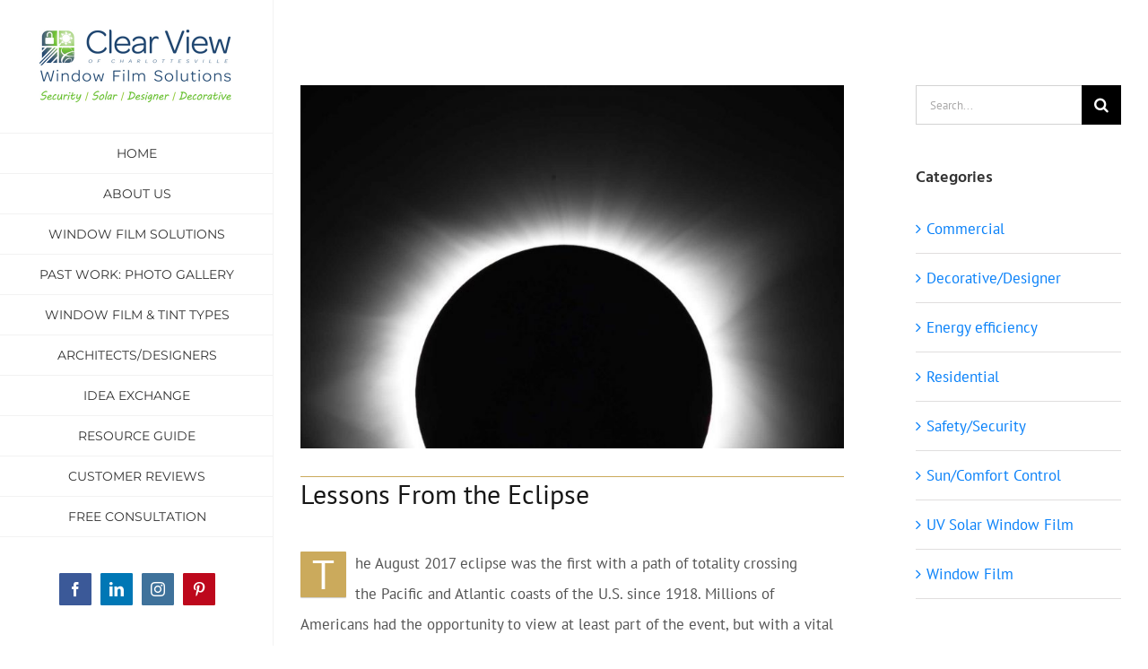

--- FILE ---
content_type: text/html; charset=UTF-8
request_url: https://clearviewtint.com/lessons-from-eclipse/
body_size: 24863
content:
<!DOCTYPE html>
<html class="avada-html-layout-wide avada-html-header-position-left" lang="en-US" prefix="og: http://ogp.me/ns# fb: http://ogp.me/ns/fb#">
<head><meta http-equiv="Content-Type" content="text/html; charset=utf-8">
    <!-- Global site tag (gtag.js) - Google Analytics -->
     <script async src="https://www.googletagmanager.com/gtag/js?id=UA-47222860-3"></script>
    <script>
      window.dataLayer = window.dataLayer || [];
      function gtag(){dataLayer.push(arguments);}
      gtag('js', new Date());
    
      gtag('config', 'UA-47222860-3');
    </script>

	<meta http-equiv="X-UA-Compatible" content="IE=edge" />
	
	<meta name="viewport" content="width=device-width, initial-scale=1" />
	<meta name='robots' content='index, follow, max-image-preview:large, max-snippet:-1, max-video-preview:-1' />

<!-- Google Tag Manager for WordPress by gtm4wp.com -->
<script data-cfasync="false" data-pagespeed-no-defer>
	var gtm4wp_datalayer_name = "dataLayer";
	var dataLayer = dataLayer || [];
</script>
<!-- End Google Tag Manager for WordPress by gtm4wp.com -->
	<!-- This site is optimized with the Yoast SEO plugin v24.5 - https://yoast.com/wordpress/plugins/seo/ -->
	<title>Lessons From the Eclipse - Clear View</title>
	<link rel="canonical" href="https://clearviewtint.com/lessons-from-eclipse/" />
	<meta property="og:locale" content="en_US" />
	<meta property="og:type" content="article" />
	<meta property="og:title" content="Lessons From the Eclipse - Clear View" />
	<meta property="og:url" content="https://clearviewtint.com/lessons-from-eclipse/" />
	<meta property="og:site_name" content="Clear View" />
	<meta property="article:publisher" content="https://www.facebook.com/ClearViewWindowTint/" />
	<meta property="article:published_time" content="2018-04-02T01:12:04+00:00" />
	<meta property="article:modified_time" content="2018-04-23T18:36:20+00:00" />
	<meta property="og:image" content="https://clearviewtint.com/wp-content/uploads/2018/03/eclipse2017.jpg" />
	<meta property="og:image:width" content="1534" />
	<meta property="og:image:height" content="1024" />
	<meta property="og:image:type" content="image/jpeg" />
	<meta name="author" content="clearview" />
	<meta name="twitter:card" content="summary_large_image" />
	<meta name="twitter:label1" content="Written by" />
	<meta name="twitter:data1" content="clearview" />
	<meta name="twitter:label2" content="Est. reading time" />
	<meta name="twitter:data2" content="4 minutes" />
	<script type="application/ld+json" class="yoast-schema-graph">{"@context":"https://schema.org","@graph":[{"@type":"Article","@id":"https://clearviewtint.com/lessons-from-eclipse/#article","isPartOf":{"@id":"https://clearviewtint.com/lessons-from-eclipse/"},"author":{"name":"clearview","@id":"https://clearviewtint.com/#/schema/person/9f6567106c85cbd4c365c626b4326dcd"},"headline":"Lessons From the Eclipse","datePublished":"2018-04-02T01:12:04+00:00","dateModified":"2018-04-23T18:36:20+00:00","mainEntityOfPage":{"@id":"https://clearviewtint.com/lessons-from-eclipse/"},"wordCount":768,"publisher":{"@id":"https://clearviewtint.com/#organization"},"image":{"@id":"https://clearviewtint.com/lessons-from-eclipse/#primaryimage"},"thumbnailUrl":"https://clearviewtint.com/wp-content/uploads/2018/03/eclipse2017.jpg","keywords":["Radiation","Rays","Solar damage","Sun","UV"],"articleSection":["Commercial","Residential","Sun/Comfort Control"],"inLanguage":"en-US"},{"@type":"WebPage","@id":"https://clearviewtint.com/lessons-from-eclipse/","url":"https://clearviewtint.com/lessons-from-eclipse/","name":"Lessons From the Eclipse - Clear View","isPartOf":{"@id":"https://clearviewtint.com/#website"},"primaryImageOfPage":{"@id":"https://clearviewtint.com/lessons-from-eclipse/#primaryimage"},"image":{"@id":"https://clearviewtint.com/lessons-from-eclipse/#primaryimage"},"thumbnailUrl":"https://clearviewtint.com/wp-content/uploads/2018/03/eclipse2017.jpg","datePublished":"2018-04-02T01:12:04+00:00","dateModified":"2018-04-23T18:36:20+00:00","breadcrumb":{"@id":"https://clearviewtint.com/lessons-from-eclipse/#breadcrumb"},"inLanguage":"en-US","potentialAction":[{"@type":"ReadAction","target":["https://clearviewtint.com/lessons-from-eclipse/"]}]},{"@type":"ImageObject","inLanguage":"en-US","@id":"https://clearviewtint.com/lessons-from-eclipse/#primaryimage","url":"https://clearviewtint.com/wp-content/uploads/2018/03/eclipse2017.jpg","contentUrl":"https://clearviewtint.com/wp-content/uploads/2018/03/eclipse2017.jpg","width":1534,"height":1024},{"@type":"BreadcrumbList","@id":"https://clearviewtint.com/lessons-from-eclipse/#breadcrumb","itemListElement":[{"@type":"ListItem","position":1,"name":"Home","item":"https://clearviewtint.com/"},{"@type":"ListItem","position":2,"name":"Lessons From the Eclipse"}]},{"@type":"WebSite","@id":"https://clearviewtint.com/#website","url":"https://clearviewtint.com/","name":"Clear View","description":"Window Film Solutions","publisher":{"@id":"https://clearviewtint.com/#organization"},"potentialAction":[{"@type":"SearchAction","target":{"@type":"EntryPoint","urlTemplate":"https://clearviewtint.com/?s={search_term_string}"},"query-input":{"@type":"PropertyValueSpecification","valueRequired":true,"valueName":"search_term_string"}}],"inLanguage":"en-US"},{"@type":"Organization","@id":"https://clearviewtint.com/#organization","name":"Clear View Window Film Solutions","url":"https://clearviewtint.com/","logo":{"@type":"ImageObject","inLanguage":"en-US","@id":"https://clearviewtint.com/#/schema/logo/image/","url":"https://clearviewtint.com/wp-content/uploads/head-logo.png","contentUrl":"https://clearviewtint.com/wp-content/uploads/head-logo.png","width":250,"height":95,"caption":"Clear View Window Film Solutions"},"image":{"@id":"https://clearviewtint.com/#/schema/logo/image/"},"sameAs":["https://www.facebook.com/ClearViewWindowTint/","https://www.linkedin.com/in/darin-martin-6478904/","https://www.youtube.com/channel/UC6e5q1DHSIi7LOYy15PW7aQ"]},{"@type":"Person","@id":"https://clearviewtint.com/#/schema/person/9f6567106c85cbd4c365c626b4326dcd","name":"clearview","image":{"@type":"ImageObject","inLanguage":"en-US","@id":"https://clearviewtint.com/#/schema/person/image/","url":"https://secure.gravatar.com/avatar/be52ca56eb15812441bf481ea0aed5df?s=96&d=mm&r=g","contentUrl":"https://secure.gravatar.com/avatar/be52ca56eb15812441bf481ea0aed5df?s=96&d=mm&r=g","caption":"clearview"},"url":"https://clearviewtint.com/author/clearview/"}]}</script>
	<!-- / Yoast SEO plugin. -->


<link rel="alternate" type="application/rss+xml" title="Clear View &raquo; Feed" href="https://clearviewtint.com/feed/" />
<link rel="alternate" type="application/rss+xml" title="Clear View &raquo; Comments Feed" href="https://clearviewtint.com/comments/feed/" />
					<link rel="shortcut icon" href="https://clearviewtint.com/wp-content/uploads/2018/03/favicon.png" type="image/x-icon" />
		
		
		
				<link rel="alternate" type="application/rss+xml" title="Clear View &raquo; Lessons From the Eclipse Comments Feed" href="https://clearviewtint.com/lessons-from-eclipse/feed/" />
					<meta name="description" content="Lessons From the Eclipse   

The August 2017 eclipse was the first with a path of totality crossing the Pacific and Atlantic coasts of the U.S. since 1918. Millions of Americans had the opportunity to view at least part of the event, but with a vital tool- solar eclipse glasses.

Demand was so high for solar"/>
				
		<meta property="og:locale" content="en_US"/>
		<meta property="og:type" content="article"/>
		<meta property="og:site_name" content="Clear View"/>
		<meta property="og:title" content="Lessons From the Eclipse - Clear View"/>
				<meta property="og:description" content="Lessons From the Eclipse   

The August 2017 eclipse was the first with a path of totality crossing the Pacific and Atlantic coasts of the U.S. since 1918. Millions of Americans had the opportunity to view at least part of the event, but with a vital tool- solar eclipse glasses.

Demand was so high for solar"/>
				<meta property="og:url" content="https://clearviewtint.com/lessons-from-eclipse/"/>
										<meta property="article:published_time" content="2018-04-02T01:12:04-05:00"/>
							<meta property="article:modified_time" content="2018-04-23T18:36:20-05:00"/>
								<meta name="author" content="clearview"/>
								<meta property="og:image" content="https://clearviewtint.com/wp-content/uploads/2018/03/eclipse2017.jpg"/>
		<meta property="og:image:width" content="1534"/>
		<meta property="og:image:height" content="1024"/>
		<meta property="og:image:type" content="image/jpeg"/>
				<script type="text/javascript">
/* <![CDATA[ */
window._wpemojiSettings = {"baseUrl":"https:\/\/s.w.org\/images\/core\/emoji\/15.0.3\/72x72\/","ext":".png","svgUrl":"https:\/\/s.w.org\/images\/core\/emoji\/15.0.3\/svg\/","svgExt":".svg","source":{"concatemoji":"https:\/\/clearviewtint.com\/wp-includes\/js\/wp-emoji-release.min.js?ver=6.5.7"}};
/*! This file is auto-generated */
!function(i,n){var o,s,e;function c(e){try{var t={supportTests:e,timestamp:(new Date).valueOf()};sessionStorage.setItem(o,JSON.stringify(t))}catch(e){}}function p(e,t,n){e.clearRect(0,0,e.canvas.width,e.canvas.height),e.fillText(t,0,0);var t=new Uint32Array(e.getImageData(0,0,e.canvas.width,e.canvas.height).data),r=(e.clearRect(0,0,e.canvas.width,e.canvas.height),e.fillText(n,0,0),new Uint32Array(e.getImageData(0,0,e.canvas.width,e.canvas.height).data));return t.every(function(e,t){return e===r[t]})}function u(e,t,n){switch(t){case"flag":return n(e,"\ud83c\udff3\ufe0f\u200d\u26a7\ufe0f","\ud83c\udff3\ufe0f\u200b\u26a7\ufe0f")?!1:!n(e,"\ud83c\uddfa\ud83c\uddf3","\ud83c\uddfa\u200b\ud83c\uddf3")&&!n(e,"\ud83c\udff4\udb40\udc67\udb40\udc62\udb40\udc65\udb40\udc6e\udb40\udc67\udb40\udc7f","\ud83c\udff4\u200b\udb40\udc67\u200b\udb40\udc62\u200b\udb40\udc65\u200b\udb40\udc6e\u200b\udb40\udc67\u200b\udb40\udc7f");case"emoji":return!n(e,"\ud83d\udc26\u200d\u2b1b","\ud83d\udc26\u200b\u2b1b")}return!1}function f(e,t,n){var r="undefined"!=typeof WorkerGlobalScope&&self instanceof WorkerGlobalScope?new OffscreenCanvas(300,150):i.createElement("canvas"),a=r.getContext("2d",{willReadFrequently:!0}),o=(a.textBaseline="top",a.font="600 32px Arial",{});return e.forEach(function(e){o[e]=t(a,e,n)}),o}function t(e){var t=i.createElement("script");t.src=e,t.defer=!0,i.head.appendChild(t)}"undefined"!=typeof Promise&&(o="wpEmojiSettingsSupports",s=["flag","emoji"],n.supports={everything:!0,everythingExceptFlag:!0},e=new Promise(function(e){i.addEventListener("DOMContentLoaded",e,{once:!0})}),new Promise(function(t){var n=function(){try{var e=JSON.parse(sessionStorage.getItem(o));if("object"==typeof e&&"number"==typeof e.timestamp&&(new Date).valueOf()<e.timestamp+604800&&"object"==typeof e.supportTests)return e.supportTests}catch(e){}return null}();if(!n){if("undefined"!=typeof Worker&&"undefined"!=typeof OffscreenCanvas&&"undefined"!=typeof URL&&URL.createObjectURL&&"undefined"!=typeof Blob)try{var e="postMessage("+f.toString()+"("+[JSON.stringify(s),u.toString(),p.toString()].join(",")+"));",r=new Blob([e],{type:"text/javascript"}),a=new Worker(URL.createObjectURL(r),{name:"wpTestEmojiSupports"});return void(a.onmessage=function(e){c(n=e.data),a.terminate(),t(n)})}catch(e){}c(n=f(s,u,p))}t(n)}).then(function(e){for(var t in e)n.supports[t]=e[t],n.supports.everything=n.supports.everything&&n.supports[t],"flag"!==t&&(n.supports.everythingExceptFlag=n.supports.everythingExceptFlag&&n.supports[t]);n.supports.everythingExceptFlag=n.supports.everythingExceptFlag&&!n.supports.flag,n.DOMReady=!1,n.readyCallback=function(){n.DOMReady=!0}}).then(function(){return e}).then(function(){var e;n.supports.everything||(n.readyCallback(),(e=n.source||{}).concatemoji?t(e.concatemoji):e.wpemoji&&e.twemoji&&(t(e.twemoji),t(e.wpemoji)))}))}((window,document),window._wpemojiSettings);
/* ]]> */
</script>
<link rel='stylesheet' id='grw_css-css' href='https://clearviewtint.com/wp-content/plugins/google-reviews-business/static/css/google-review.css?ver=6.5.7' type='text/css' media='all' />
<link rel='stylesheet' id='twb-open-sans-css' href='https://fonts.googleapis.com/css?family=Open+Sans%3A300%2C400%2C500%2C600%2C700%2C800&#038;display=swap&#038;ver=6.5.7' type='text/css' media='all' />
<link rel='stylesheet' id='twbbwg-global-css' href='https://clearviewtint.com/wp-content/plugins/photo-gallery/booster/assets/css/global.css?ver=1.0.0' type='text/css' media='all' />
<link rel='stylesheet' id='wp-customer-reviews-3-frontend-css' href='https://clearviewtint.com/wp-content/plugins/wp-customer-reviews/css/wp-customer-reviews.css?ver=3.7.7' type='text/css' media='all' />
<style id='wp-emoji-styles-inline-css' type='text/css'>

	img.wp-smiley, img.emoji {
		display: inline !important;
		border: none !important;
		box-shadow: none !important;
		height: 1em !important;
		width: 1em !important;
		margin: 0 0.07em !important;
		vertical-align: -0.1em !important;
		background: none !important;
		padding: 0 !important;
	}
</style>
<style id='wp-job-openings-blocks-style-inline-css' type='text/css'>
.wp-block-create-block-wjo-block{background-color:#21759b;border:1px dotted red;color:#fff;padding:2px}.awsm-b-row{display:-webkit-box;display:-ms-flexbox;display:-webkit-flex;display:flex;display:flexbox;-webkit-flex-flow:row wrap;margin:0 -15px;-webkit-box-orient:horizontal;-webkit-box-direction:normal;-ms-flex-flow:row wrap;flex-flow:row wrap}.awsm-b-row,.awsm-b-row *,.awsm-b-row :after,.awsm-b-row :before{-webkit-box-sizing:border-box;box-sizing:border-box}.awsm-b-grid-item{display:-webkit-box;display:-ms-flexbox;display:-webkit-flex;display:flex;float:left;padding:0 15px!important;width:33.333%;-webkit-box-orient:vertical;-webkit-box-direction:normal;-ms-flex-direction:column;flex-direction:column;-webkit-flex-direction:column}.awsm-b-grid-col-4 .awsm-b-grid-item{width:25%}.awsm-b-grid-col-2 .awsm-b-grid-item{width:50%}.awsm-b-grid-col .awsm-b-grid-item{width:100%}.awsm-b-job-hide{display:none!important}.awsm-job-show{display:block!important}.awsm-b-job-item{background:#fff;font-size:14px;padding:20px}a.awsm-b-job-item{text-decoration:none!important}.awsm-b-grid-item .awsm-b-job-item{border:1px solid #dddfe3;border-radius:2px;-webkit-box-shadow:0 1px 4px 0 rgba(0,0,0,.05);box-shadow:0 1px 4px 0 rgba(0,0,0,.05);display:-webkit-box;display:-ms-flexbox;display:-webkit-flex;display:flex;margin-bottom:30px;-webkit-box-orient:vertical;-webkit-box-direction:normal;-ms-flex-direction:column;flex-direction:column;-webkit-flex-direction:column;-webkit-box-flex:1;-ms-flex-positive:1;flex-grow:1;-webkit-flex-grow:1;-webkit-transition:all .3s ease;transition:all .3s ease}.awsm-b-grid-item .awsm-b-job-item:focus,.awsm-b-grid-item .awsm-b-job-item:hover{-webkit-box-shadow:0 3px 15px -5px rgba(0,0,0,.2);box-shadow:0 3px 15px -5px rgba(0,0,0,.2)}.awsm-b-grid-item .awsm-job-featured-image{margin-bottom:14px}.awsm-b-job-item h2.awsm-b-job-post-title{font-size:18px;margin:0 0 15px;text-align:left}.awsm-b-job-item h2.awsm-b-job-post-title a{font-size:18px}.awsm-b-grid-item .awsm-job-info{margin-bottom:10px;min-height:83px}.awsm-b-grid-item .awsm-job-info p{margin:0 0 8px}.awsm-b-job-wrap:after{clear:both;content:"";display:table}.awsm-b-filter-wrap,.awsm-b-filter-wrap *{-webkit-box-sizing:border-box;box-sizing:border-box}.awsm-b-filter-wrap{margin:0 -10px 20px}.awsm-b-filter-wrap form{display:-webkit-box;display:-webkit-flex;display:-ms-flexbox;display:flex;-webkit-flex-wrap:wrap;-ms-flex-wrap:wrap;flex-wrap:wrap}.awsm-b-filter-wrap .awsm-b-filter-items{display:none}.awsm-b-filter-wrap.awsm-b-full-width-search-filter-wrap .awsm-b-filter-item-search,.awsm-b-filter-wrap.awsm-b-full-width-search-filter-wrap .awsm-b-filter-items,.awsm-b-filter-wrap.awsm-b-no-search-filter-wrap .awsm-b-filter-items{width:100%}.awsm-b-filter-toggle{border:1px solid #ccc;border-radius:4px;display:-webkit-box;display:-webkit-flex;display:-ms-flexbox;display:flex;-webkit-flex-flow:wrap;-ms-flex-flow:wrap;flex-flow:wrap;margin:0 10px 10px;outline:none!important;padding:12px;width:46px}.awsm-b-filter-toggle.awsm-on{background:#ccc}.awsm-b-filter-toggle svg{height:20px;width:20px}.awsm-b-filter-wrap.awsm-b-no-search-filter-wrap .awsm-b-filter-toggle{width:100%;-webkit-box-align:center;-webkit-align-items:center;-ms-flex-align:center;align-items:center;-webkit-box-pack:justify;-webkit-justify-content:space-between;-ms-flex-pack:justify;justify-content:space-between;text-decoration:none}.awsm-b-filter-wrap.awsm-b-no-search-filter-wrap .awsm-b-filter-toggle svg{height:22px;width:22px}@media(min-width:768px){.awsm-b-filter-wrap .awsm-b-filter-items{display:-webkit-box!important;display:-webkit-flex!important;display:-ms-flexbox!important;display:flex!important;-webkit-flex-wrap:wrap;-ms-flex-wrap:wrap;flex-wrap:wrap;width:calc(100% - 250px)}.awsm-b-filter-toggle{display:none}.awsm-b-filter-item-search{width:250px}}.awsm-b-filter-wrap .awsm-b-filter-item{padding:0 10px 10px}.awsm-b-filter-item-search{padding:0 10px 10px;position:relative}@media(max-width:768px){.awsm-b-filter-wrap .awsm-b-filter-items{width:100%}.awsm-b-filter-item-search{width:calc(100% - 66px)}.awsm-b-filter-wrap .awsm-b-filter-item .awsm-selectric-wrapper{min-width:100%}}.awsm-b-filter-wrap .awsm-b-filter-item .awsm-b-job-form-control{min-height:48px;padding-right:58px}.awsm-b-filter-item-search .awsm-b-job-form-control{min-height:48px;padding-right:48px}.awsm-b-filter-item-search-in{position:relative}.awsm-b-filter-item-search .awsm-b-job-search-icon-wrapper{color:#ccc;cursor:pointer;font-size:16px;height:100%;line-height:48px;position:absolute;right:0;text-align:center;top:0;width:48px}.awsm-b-jobs-none-container{padding:25px}.awsm-b-jobs-none-container p{margin:0;padding:5px}.awsm-b-row .awsm-b-jobs-pagination{padding:0 15px;width:100%}.awsm-b-jobs-pagination{float:left;width:100%}.awsm-b-load-more-main a.awsm-b-load-more,.awsm-load-more-classic a.page-numbers{background:#fff;border:1px solid #dddfe3;-webkit-box-shadow:0 1px 4px 0 rgba(0,0,0,.05);box-shadow:0 1px 4px 0 rgba(0,0,0,.05);display:block;margin:0!important;outline:none!important;padding:20px;text-align:center;text-decoration:none!important;-webkit-transition:all .3s ease;transition:all .3s ease}.awsm-load-more-classic a.page-numbers,.awsm-load-more-classic span.page-numbers{font-size:90%;padding:5px 10px}.awsm-load-more-classic{text-align:center}.awsm-b-load-more-main a.awsm-load-more:focus,.awsm-b-load-more-main a.awsm-load-more:hover,.awsm-load-more-classic a.page-numbers:focus,.awsm-load-more-classic a.page-numbers:hover{-webkit-box-shadow:0 3px 15px -5px rgba(0,0,0,.2);box-shadow:0 3px 15px -5px rgba(0,0,0,.2)}.awsm-b-jobs-pagination.awsm-load-more-classic ul{list-style:none;margin:0;padding:0}.awsm-b-jobs-pagination.awsm-load-more-classic ul li{display:inline-block}.awsm-b-lists{border:1px solid #ededed}.awsm-b-list-item{width:100%}.awsm-b-list-item h2.awsm-job-b-post-title{margin-bottom:0}.awsm-b-list-item .awsm-job-featured-image{float:left;margin-right:10px}.awsm-b-list-item .awsm-job-featured-image img{height:50px;width:50px}.awsm-b-list-item .awsm-b-job-item{border-bottom:1px solid rgba(0,0,0,.13)}.awsm-b-list-item .awsm-b-job-item:after{clear:both;content:"";display:table}.awsm-b-list-left-col{float:left;width:50%}.awsm-b-list-right-col{float:left;text-align:right;width:50%}.awsm-b-list-item .awsm-job-specification-wrapper{display:inline-block;vertical-align:middle}.awsm-b-list-item .awsm-job-specification-item{display:inline-block;margin:0 15px 0 0;vertical-align:middle}a.awsm-b-job-item .awsm-job-specification-item{color:#4c4c4c}.awsm-b-list-item .awsm-job-more-container{display:inline-block;vertical-align:middle}.awsm-job-more-container .awsm-job-more span:before{content:"→"}.awsm-b-lists .awsm-b-jobs-pagination{margin-top:30px}.awsm-job-specification-item>[class^=awsm-job-icon-]{margin-right:6px}.awsm-job-specification-term:after{content:", "}.awsm-job-specification-term:last-child:after{content:""}.awsm-job-single-wrap,.awsm-job-single-wrap *,.awsm-job-single-wrap :after,.awsm-job-single-wrap :before{-webkit-box-sizing:border-box;box-sizing:border-box}.awsm-job-single-wrap{margin-bottom:1.3em}.awsm-job-single-wrap:after{clear:both;content:"";display:table}.awsm-job-content{padding-bottom:32px}.awsm-job-single-wrap.awsm-col-2 .awsm-job-content{float:left;padding-right:15px;width:55%}.awsm-job-single-wrap.awsm-col-2 .awsm-job-form{float:left;padding-left:15px;width:45%}.awsm-job-head,.awsm_job_spec_above_content{margin-bottom:20px}.awsm-job-head h1{margin:0 0 20px}.awsm-job-list-info span{margin-right:10px}.awsm-job-single-wrap .awsm-job-expiration-label{font-weight:700}.awsm-job-form-inner{background:#fff;border:1px solid #dddfe3;padding:35px}.awsm-job-form-inner h2{margin:0 0 30px}.awsm-job-form-group{margin-bottom:20px}.awsm-job-form-group input[type=checkbox],.awsm-job-form-group input[type=radio]{margin-right:5px}.awsm-job-form-group label{display:block;margin-bottom:10px}.awsm-job-form-options-container label,.awsm-job-inline-group label{display:inline;font-weight:400}.awsm-b-job-form-control{display:block;width:100%}.awsm-job-form-options-container span{display:inline-block;margin-bottom:10px;margin-left:10px}.awsm-job-submit{background:#0195ff;border:1px solid #0195ff;color:#fff;padding:10px 30px}.awsm-job-submit:focus,.awsm-job-submit:hover{background:rgba(0,0,0,0);color:#0195ff}.awsm-job-form-error{color:#db4c4c;font-weight:500}.awsm-b-job-form-control.awsm-job-form-error,.awsm-b-job-form-control.awsm-job-form-error:focus{border:1px solid #db4c4c}.awsm-error-message,.awsm-success-message{padding:12px 25px}.awsm-error-message p:empty,.awsm-success-message p:empty{display:none}.awsm-error-message p,.awsm-success-message p{margin:0!important;padding:0!important}.awsm-success-message{border:1px solid #1ea508}.awsm-error-message{border:1px solid #db4c4c}ul.awsm-error-message li{line-height:1.8em;margin-left:1.2em}.awsm-expired-message{padding:25px}.awsm-expired-message p{margin:1em 0}.awsm-job-container{margin:0 auto;max-width:1170px;padding:50px 0;width:100%}.awsm-jobs-loading{position:relative}.awsm-b-job-listings:after{content:"";height:100%;left:0;opacity:0;position:absolute;top:0;-webkit-transition:all .3s ease;transition:all .3s ease;visibility:hidden;width:100%}.awsm-b-job-listings.awsm-jobs-loading:after{opacity:1;visibility:visible}.awsm-b-sr-only{height:1px;margin:-1px;overflow:hidden;padding:0;position:absolute;width:1px;clip:rect(0,0,0,0);border:0}@media(max-width:1024px){.awsm-b-grid-col-4 .awsm-b-grid-item{width:33.333%}}@media(max-width:992px){.awsm-job-single-wrap.awsm-col-2 .awsm-job-content{padding-right:0;width:100%}.awsm-job-single-wrap.awsm-col-2 .awsm-job-form{padding-left:0;width:100%}}@media(max-width:768px){.awsm-b-grid-col-3 .awsm-b-grid-item,.awsm-b-grid-col-4 .awsm-b-grid-item,.awsm-b-grid-item{width:50%}.awsm-b-list-left-col{padding-bottom:10px;width:100%}.awsm-b-list-right-col{text-align:left;width:100%}}@media(max-width:648px){.awsm-b-grid-col-2 .awsm-b-grid-item,.awsm-b-grid-col-3 .awsm-b-grid-item,.awsm-b-grid-col-4 .awsm-b-grid-item,.awsm-b-grid-item{width:100%}.awsm-b-list-item .awsm-job-specification-wrapper{display:block;float:none;padding-bottom:5px}.awsm-b-list-item .awsm-job-more-container{display:block;float:none}}.awsm-job-form-plugin-style .awsm-b-job-form-control{border:1px solid #ccc;border-radius:4px;color:#060606;display:block;font:inherit;line-height:1;min-height:46px;padding:8px 15px;-webkit-transition:all .3s ease;transition:all .3s ease;width:100%}.awsm-job-form-plugin-style .awsm-b-job-form-control:focus{border-color:#060606;-webkit-box-shadow:none;box-shadow:none;outline:none}.awsm-job-form-plugin-style .awsm-b-job-form-control.awsm-job-form-error{border-color:#db4c4c}.awsm-job-form-plugin-style textarea.awsm-b-job-form-control{min-height:80px}.awsm-job-form-plugin-style .awsm-application-submit-btn,.awsm-job-form-plugin-style .awsm-jobs-primary-button{background:#060606;border-radius:45px;color:#fff;padding:16px 32px;-webkit-transition:all .3s ease;transition:all .3s ease}.awsm-job-form-plugin-style .awsm-application-submit-btn:focus,.awsm-job-form-plugin-style .awsm-application-submit-btn:hover,.awsm-job-form-plugin-style .awsm-jobs-primary-button:focus,.awsm-job-form-plugin-style .awsm-jobs-primary-button:hover{background:#060606;color:#fff;outline:none}.awsm-job-form-plugin-style .awsm-jobs-primary-button{cursor:pointer}.awsm-job-form-plugin-style .awsm-jobs-primary-button:disabled{opacity:.5;pointer-events:none}.awsm-job-form-plugin-style .awsm-selectric{border-color:#ccc;border-radius:4px;-webkit-box-shadow:none;box-shadow:none}.awsm-job-form-plugin-style .awsm-selectric-open .awsm-selectric{border-color:#060606}.awsm-job-form-plugin-style .awsm-selectric .label{margin-left:15px}.awsm-jobs-is-block-theme .site-branding{padding:0 2.1rem}.awsm-jobs-is-block-theme .site-content{padding:0 2.1rem 3rem}.awsm-jobs-is-block-theme .site-title{margin-bottom:0}.awsm-b-job-wrap,.awsm-b-job-wrap *{-webkit-box-sizing:border-box;box-sizing:border-box}

</style>
<link rel='stylesheet' id='awsm-jobs-general-css' href='https://clearviewtint.com/wp-content/plugins/wp-job-openings/assets/css/general.min.css?ver=3.5.4' type='text/css' media='all' />
<link rel='stylesheet' id='awsm-jobs-style-css' href='https://clearviewtint.com/wp-content/plugins/wp-job-openings/assets/css/style.min.css?ver=3.5.4' type='text/css' media='all' />
<link rel='stylesheet' id='bwg_fonts-css' href='https://clearviewtint.com/wp-content/plugins/photo-gallery/css/bwg-fonts/fonts.css?ver=0.0.1' type='text/css' media='all' />
<link rel='stylesheet' id='sumoselect-css' href='https://clearviewtint.com/wp-content/plugins/photo-gallery/css/sumoselect.min.css?ver=3.4.6' type='text/css' media='all' />
<link rel='stylesheet' id='mCustomScrollbar-css' href='https://clearviewtint.com/wp-content/plugins/photo-gallery/css/jquery.mCustomScrollbar.min.css?ver=3.1.5' type='text/css' media='all' />
<link rel='stylesheet' id='bwg_googlefonts-css' href='https://fonts.googleapis.com/css?family=Ubuntu&#038;subset=greek,latin,greek-ext,vietnamese,cyrillic-ext,latin-ext,cyrillic' type='text/css' media='all' />
<link rel='stylesheet' id='bwg_frontend-css' href='https://clearviewtint.com/wp-content/plugins/photo-gallery/css/styles.min.css?ver=1.8.37' type='text/css' media='all' />
<link rel='stylesheet' id='eeb-css-frontend-css' href='https://clearviewtint.com/wp-content/plugins/email-encoder-bundle/assets/css/style.css?ver=54d4eedc552c499c4a8d6b89c23d3df1' type='text/css' media='all' />
<link rel='stylesheet' id='orbisius_ct_avada_child_theme_parent_style-css' href='https://clearviewtint.com/wp-content/themes/Avada/style.css?ver=7.11.7' type='text/css' media='all' />
<link rel='stylesheet' id='orbisius_ct_avada_child_theme_parent_style_child_style-css' href='https://clearviewtint.com/wp-content/themes/Avada-child-theme/style.css?ver=6.1.2' type='text/css' media='all' />
<link rel='stylesheet' id='fusion-dynamic-css-css' href='https://clearviewtint.com/wp-content/uploads/fusion-styles/6884f20ac0109789c3ee9aeafa784dfd.min.css?ver=3.11.7' type='text/css' media='all' />
<script type="text/javascript" src="https://clearviewtint.com/wp-content/plugins/google-reviews-business/static/js/wpac-time.js?ver=6.5.7" id="wpac_time_js-js"></script>
<script type="text/javascript" src="https://clearviewtint.com/wp-includes/js/jquery/jquery.min.js?ver=3.7.1" id="jquery-core-js"></script>
<script type="text/javascript" src="https://clearviewtint.com/wp-includes/js/jquery/jquery-migrate.min.js?ver=3.4.1" id="jquery-migrate-js"></script>
<script type="text/javascript" src="https://clearviewtint.com/wp-content/plugins/photo-gallery/booster/assets/js/circle-progress.js?ver=1.2.2" id="twbbwg-circle-js"></script>
<script type="text/javascript" id="twbbwg-global-js-extra">
/* <![CDATA[ */
var twb = {"nonce":"3bd526317e","ajax_url":"https:\/\/clearviewtint.com\/wp-admin\/admin-ajax.php","plugin_url":"https:\/\/clearviewtint.com\/wp-content\/plugins\/photo-gallery\/booster","href":"https:\/\/clearviewtint.com\/wp-admin\/admin.php?page=twbbwg_photo-gallery"};
var twb = {"nonce":"3bd526317e","ajax_url":"https:\/\/clearviewtint.com\/wp-admin\/admin-ajax.php","plugin_url":"https:\/\/clearviewtint.com\/wp-content\/plugins\/photo-gallery\/booster","href":"https:\/\/clearviewtint.com\/wp-admin\/admin.php?page=twbbwg_photo-gallery"};
/* ]]> */
</script>
<script type="text/javascript" src="https://clearviewtint.com/wp-content/plugins/photo-gallery/booster/assets/js/global.js?ver=1.0.0" id="twbbwg-global-js"></script>
<script type="text/javascript" src="https://clearviewtint.com/wp-content/plugins/wp-customer-reviews/js/wp-customer-reviews.js?ver=3.7.7" id="wp-customer-reviews-3-frontend-js"></script>
<script type="text/javascript" id="3d-flip-book-client-locale-loader-js-extra">
/* <![CDATA[ */
var FB3D_CLIENT_LOCALE = {"ajaxurl":"https:\/\/clearviewtint.com\/wp-admin\/admin-ajax.php","dictionary":{"Table of contents":"Table of contents","Close":"Close","Bookmarks":"Bookmarks","Thumbnails":"Thumbnails","Search":"Search","Share":"Share","Facebook":"Facebook","Twitter":"Twitter","Email":"Email","Play":"Play","Previous page":"Previous page","Next page":"Next page","Zoom in":"Zoom in","Zoom out":"Zoom out","Fit view":"Fit view","Auto play":"Auto play","Full screen":"Full screen","More":"More","Smart pan":"Smart pan","Single page":"Single page","Sounds":"Sounds","Stats":"Stats","Print":"Print","Download":"Download","Goto first page":"Goto first page","Goto last page":"Goto last page"},"images":"https:\/\/clearviewtint.com\/wp-content\/plugins\/interactive-3d-flipbook-powered-physics-engine\/assets\/images\/","jsData":{"urls":[],"posts":{"ids_mis":[],"ids":[]},"pages":[],"firstPages":[],"bookCtrlProps":[],"bookTemplates":[]},"key":"3d-flip-book","pdfJS":{"pdfJsLib":"https:\/\/clearviewtint.com\/wp-content\/plugins\/interactive-3d-flipbook-powered-physics-engine\/assets\/js\/pdf.min.js?ver=4.3.136","pdfJsWorker":"https:\/\/clearviewtint.com\/wp-content\/plugins\/interactive-3d-flipbook-powered-physics-engine\/assets\/js\/pdf.worker.js?ver=4.3.136","stablePdfJsLib":"https:\/\/clearviewtint.com\/wp-content\/plugins\/interactive-3d-flipbook-powered-physics-engine\/assets\/js\/stable\/pdf.min.js?ver=2.5.207","stablePdfJsWorker":"https:\/\/clearviewtint.com\/wp-content\/plugins\/interactive-3d-flipbook-powered-physics-engine\/assets\/js\/stable\/pdf.worker.js?ver=2.5.207","pdfJsCMapUrl":"https:\/\/clearviewtint.com\/wp-content\/plugins\/interactive-3d-flipbook-powered-physics-engine\/assets\/cmaps\/"},"cacheurl":"https:\/\/clearviewtint.com\/wp-content\/uploads\/3d-flip-book\/cache\/","pluginsurl":"https:\/\/clearviewtint.com\/wp-content\/plugins\/","pluginurl":"https:\/\/clearviewtint.com\/wp-content\/plugins\/interactive-3d-flipbook-powered-physics-engine\/","thumbnailSize":{"width":"150","height":"150"},"version":"1.16.17"};
/* ]]> */
</script>
<script type="text/javascript" src="https://clearviewtint.com/wp-content/plugins/interactive-3d-flipbook-powered-physics-engine/assets/js/client-locale-loader.js?ver=1.16.17" id="3d-flip-book-client-locale-loader-js" async="async" data-wp-strategy="async"></script>
<script type="text/javascript" src="https://clearviewtint.com/wp-content/plugins/photo-gallery/js/jquery.sumoselect.min.js?ver=3.4.6" id="sumoselect-js"></script>
<script type="text/javascript" src="https://clearviewtint.com/wp-content/plugins/photo-gallery/js/tocca.min.js?ver=2.0.9" id="bwg_mobile-js"></script>
<script type="text/javascript" src="https://clearviewtint.com/wp-content/plugins/photo-gallery/js/jquery.mCustomScrollbar.concat.min.js?ver=3.1.5" id="mCustomScrollbar-js"></script>
<script type="text/javascript" src="https://clearviewtint.com/wp-content/plugins/photo-gallery/js/jquery.fullscreen.min.js?ver=0.6.0" id="jquery-fullscreen-js"></script>
<script type="text/javascript" id="bwg_frontend-js-extra">
/* <![CDATA[ */
var bwg_objectsL10n = {"bwg_field_required":"field is required.","bwg_mail_validation":"This is not a valid email address.","bwg_search_result":"There are no images matching your search.","bwg_select_tag":"Select Tag","bwg_order_by":"Order By","bwg_search":"Search","bwg_show_ecommerce":"Show Ecommerce","bwg_hide_ecommerce":"Hide Ecommerce","bwg_show_comments":"Show Comments","bwg_hide_comments":"Hide Comments","bwg_restore":"Restore","bwg_maximize":"Maximize","bwg_fullscreen":"Fullscreen","bwg_exit_fullscreen":"Exit Fullscreen","bwg_search_tag":"SEARCH...","bwg_tag_no_match":"No tags found","bwg_all_tags_selected":"All tags selected","bwg_tags_selected":"tags selected","play":"Play","pause":"Pause","is_pro":"","bwg_play":"Play","bwg_pause":"Pause","bwg_hide_info":"Hide info","bwg_show_info":"Show info","bwg_hide_rating":"Hide rating","bwg_show_rating":"Show rating","ok":"Ok","cancel":"Cancel","select_all":"Select all","lazy_load":"0","lazy_loader":"https:\/\/clearviewtint.com\/wp-content\/plugins\/photo-gallery\/images\/ajax_loader.png","front_ajax":"0","bwg_tag_see_all":"see all tags","bwg_tag_see_less":"see less tags"};
/* ]]> */
</script>
<script type="text/javascript" src="https://clearviewtint.com/wp-content/plugins/photo-gallery/js/scripts.min.js?ver=1.8.37" id="bwg_frontend-js"></script>
<script type="text/javascript" src="https://clearviewtint.com/wp-content/plugins/email-encoder-bundle/assets/js/custom.js?ver=2c542c9989f589cd5318f5cef6a9ecd7" id="eeb-js-frontend-js"></script>
<link rel="https://api.w.org/" href="https://clearviewtint.com/wp-json/" /><link rel="alternate" type="application/json" href="https://clearviewtint.com/wp-json/wp/v2/posts/2305" /><link rel="EditURI" type="application/rsd+xml" title="RSD" href="https://clearviewtint.com/xmlrpc.php?rsd" />
<meta name="generator" content="WordPress 6.5.7" />
<link rel='shortlink' href='https://clearviewtint.com/?p=2305' />
<link rel="alternate" type="application/json+oembed" href="https://clearviewtint.com/wp-json/oembed/1.0/embed?url=https%3A%2F%2Fclearviewtint.com%2Flessons-from-eclipse%2F" />
<link rel="alternate" type="text/xml+oembed" href="https://clearviewtint.com/wp-json/oembed/1.0/embed?url=https%3A%2F%2Fclearviewtint.com%2Flessons-from-eclipse%2F&#038;format=xml" />
		<meta charset="utf-8">
		<meta name="abstract" content="Glass Film, Window Tinting for Residential and Commercial, Charlottesville Virginia, Richmond, Virginia">
		<meta name="author" content="ava">
		<meta name="classification" content="Commercial Window Tinting, Decorative Window Film, Residential, Home Tint, Safety Security window film, Sun/Comfort Control, Window Film">
		<meta name="copyright" content="Copyright Clear View - All rights Reserved.">
		<meta name="designer" content="&lt;a href=&quot;http://themeforest.net/user/ThemeFusion&quot;&gt;ThemeFusion&lt;/a&gt;">
		<meta name="distribution" content="Global">
		<meta name="language" content="en-US">
		<meta name="publisher" content="Clear View Window Tint">
		<meta name="rating" content="General">
		<meta name="resource-type" content="Document">
		<meta name="revisit-after" content="3">
		<meta name="subject" content="Commercial window tint, Virginia, Decorative window film, decorative tint, Designer glass film, Residential window tinting, home window tinting, Safety Security, Sun UV window tint, Window Film">
		<meta name="template" content="Avada Child theme of Avada">
		<meta name="robots" content="index,follow">
		<meta name="example" content="custom: 2018-04-23">
<!-- HFCM by 99 Robots - Snippet # 1: GTM Tracking Conversions -->
<!-- Global site tag (gtag.js) - Google Ads: 937935253 -->
<script async src="https://www.googletagmanager.com/gtag/js?id=AW-937935253"></script>
<script>
  window.dataLayer = window.dataLayer || [];
  function gtag(){dataLayer.push(arguments);}
  gtag('js', new Date());

  gtag('config', 'AW-937935253');
</script>

<!-- /end HFCM by 99 Robots -->
<script type="text/javascript">
(function(url){
	if(/(?:Chrome\/26\.0\.1410\.63 Safari\/537\.31|WordfenceTestMonBot)/.test(navigator.userAgent)){ return; }
	var addEvent = function(evt, handler) {
		if (window.addEventListener) {
			document.addEventListener(evt, handler, false);
		} else if (window.attachEvent) {
			document.attachEvent('on' + evt, handler);
		}
	};
	var removeEvent = function(evt, handler) {
		if (window.removeEventListener) {
			document.removeEventListener(evt, handler, false);
		} else if (window.detachEvent) {
			document.detachEvent('on' + evt, handler);
		}
	};
	var evts = 'contextmenu dblclick drag dragend dragenter dragleave dragover dragstart drop keydown keypress keyup mousedown mousemove mouseout mouseover mouseup mousewheel scroll'.split(' ');
	var logHuman = function() {
		if (window.wfLogHumanRan) { return; }
		window.wfLogHumanRan = true;
		var wfscr = document.createElement('script');
		wfscr.type = 'text/javascript';
		wfscr.async = true;
		wfscr.src = url + '&r=' + Math.random();
		(document.getElementsByTagName('head')[0]||document.getElementsByTagName('body')[0]).appendChild(wfscr);
		for (var i = 0; i < evts.length; i++) {
			removeEvent(evts[i], logHuman);
		}
	};
	for (var i = 0; i < evts.length; i++) {
		addEvent(evts[i], logHuman);
	}
})('//clearviewtint.com/?wordfence_lh=1&hid=0ECE2C46260F23668CFEA5E741046539');
</script>
<!-- Google Tag Manager for WordPress by gtm4wp.com -->
<!-- GTM Container placement set to footer -->
<script data-cfasync="false" data-pagespeed-no-defer type="text/javascript">
	var dataLayer_content = {"pagePostType":"post","pagePostType2":"single-post","pageCategory":["commercial","residential","sun-comfort-control"],"pageAttributes":["radiation","rays","solar-damage","sun","uv"],"pagePostAuthor":"clearview"};
	dataLayer.push( dataLayer_content );
</script>
<script data-cfasync="false" data-pagespeed-no-defer type="text/javascript">
(function(w,d,s,l,i){w[l]=w[l]||[];w[l].push({'gtm.start':
new Date().getTime(),event:'gtm.js'});var f=d.getElementsByTagName(s)[0],
j=d.createElement(s),dl=l!='dataLayer'?'&l='+l:'';j.async=true;j.src=
'//www.googletagmanager.com/gtm.js?id='+i+dl;f.parentNode.insertBefore(j,f);
})(window,document,'script','dataLayer','GTM-N55GK2J');
</script>
<!-- End Google Tag Manager for WordPress by gtm4wp.com --><style type="text/css" id="css-fb-visibility">@media screen and (max-width: 640px){.fusion-no-small-visibility{display:none !important;}body .sm-text-align-center{text-align:center !important;}body .sm-text-align-left{text-align:left !important;}body .sm-text-align-right{text-align:right !important;}body .sm-flex-align-center{justify-content:center !important;}body .sm-flex-align-flex-start{justify-content:flex-start !important;}body .sm-flex-align-flex-end{justify-content:flex-end !important;}body .sm-mx-auto{margin-left:auto !important;margin-right:auto !important;}body .sm-ml-auto{margin-left:auto !important;}body .sm-mr-auto{margin-right:auto !important;}body .fusion-absolute-position-small{position:absolute;top:auto;width:100%;}.awb-sticky.awb-sticky-small{ position: sticky; top: var(--awb-sticky-offset,0); }}@media screen and (min-width: 641px) and (max-width: 1024px){.fusion-no-medium-visibility{display:none !important;}body .md-text-align-center{text-align:center !important;}body .md-text-align-left{text-align:left !important;}body .md-text-align-right{text-align:right !important;}body .md-flex-align-center{justify-content:center !important;}body .md-flex-align-flex-start{justify-content:flex-start !important;}body .md-flex-align-flex-end{justify-content:flex-end !important;}body .md-mx-auto{margin-left:auto !important;margin-right:auto !important;}body .md-ml-auto{margin-left:auto !important;}body .md-mr-auto{margin-right:auto !important;}body .fusion-absolute-position-medium{position:absolute;top:auto;width:100%;}.awb-sticky.awb-sticky-medium{ position: sticky; top: var(--awb-sticky-offset,0); }}@media screen and (min-width: 1025px){.fusion-no-large-visibility{display:none !important;}body .lg-text-align-center{text-align:center !important;}body .lg-text-align-left{text-align:left !important;}body .lg-text-align-right{text-align:right !important;}body .lg-flex-align-center{justify-content:center !important;}body .lg-flex-align-flex-start{justify-content:flex-start !important;}body .lg-flex-align-flex-end{justify-content:flex-end !important;}body .lg-mx-auto{margin-left:auto !important;margin-right:auto !important;}body .lg-ml-auto{margin-left:auto !important;}body .lg-mr-auto{margin-right:auto !important;}body .fusion-absolute-position-large{position:absolute;top:auto;width:100%;}.awb-sticky.awb-sticky-large{ position: sticky; top: var(--awb-sticky-offset,0); }}</style>		<style type="text/css" id="wp-custom-css">
			.zcwf_lblLeft .zcwf_col_fld input, .zcwf_lblLeft .zcwf_col_fld textarea{
	color:#5e5e5e !important;
}
.zcwf_lblLeft .zcwf_col_fld  select{
		color:#5e5e5e !important;
}

.tab-bottom-text h2{
	margin-bottom:5px;
}

.tab-inner-col .col_6{
	width:50%;
	float:left;
}

.tab-inner-col .col_6 ul{
	padding:0px;
}

.tab-inner-col .col_6 ul li{
	list-style:none;
	font-size:14px;
	padding-bottom:5px;
}
.tab-inner-col .col_6 ul li:before{
	content: "\f022";
	font-family: "Font Awesome 5 Free";
  font-weight: 400;
	padding-right:10px;
	
}

@media only screen and (max-width: 767px) {
.tab-inner-col .col_6{
	width:100%;
	float:left;
}

	
}		</style>
				<script type="text/javascript">
			var doc = document.documentElement;
			doc.setAttribute( 'data-useragent', navigator.userAgent );
		</script>
		
	</head>

<body data-rsssl=1 class="post-template-default single single-post postid-2305 single-format-standard has-sidebar fusion-image-hovers fusion-pagination-sizing fusion-button_type-flat fusion-button_span-no fusion-button_gradient-linear avada-image-rollover-circle-yes avada-image-rollover-no fusion-body ltr fusion-sticky-header no-tablet-sticky-header no-mobile-slidingbar avada-has-rev-slider-styles fusion-disable-outline fusion-sub-menu-fade mobile-logo-pos-center layout-wide-mode avada-has-boxed-modal-shadow-none layout-scroll-offset-full avada-has-zero-margin-offset-top side-header side-header-left menu-text-align-center mobile-menu-design-modern fusion-show-pagination-text fusion-header-layout-v5 avada-responsive avada-footer-fx-none avada-menu-highlight-style-bar fusion-search-form-classic fusion-main-menu-search-dropdown fusion-avatar-square avada-dropdown-styles avada-blog-layout-medium avada-blog-archive-layout-medium avada-header-shadow-no avada-menu-icon-position-left avada-has-megamenu-shadow avada-has-mainmenu-dropdown-divider avada-has-pagetitle-bg-full avada-has-breadcrumb-mobile-hidden avada-has-titlebar-hide avada-social-full-transparent avada-has-pagination-padding avada-flyout-menu-direction-fade avada-ec-views-v1">
		<a class="skip-link screen-reader-text" href="#content">Skip to content</a>

	<div id="boxed-wrapper">
		<div class="fusion-sides-frame"></div>
		<div id="wrapper" class="fusion-wrapper">
			<div id="home" style="position:relative;top:-1px;"></div>
										
<div id="side-header-sticky"></div>
<div id="side-header" class="clearfix fusion-mobile-menu-design-modern fusion-sticky-logo-1 fusion-mobile-logo-1 fusion-sticky-menu-1">
	<div class="side-header-wrapper">
								<div class="side-header-content fusion-logo-center fusion-mobile-logo-1">
				<div class="fusion-logo" data-margin-top="31px" data-margin-bottom="31px" data-margin-left="0px" data-margin-right="0px">
			<a class="fusion-logo-link"  href="https://clearviewtint.com/" >

						<!-- standard logo -->
			<img src="https://clearviewtint.com/wp-content/uploads/Clear-View-Logo-main-cville.png" srcset="https://clearviewtint.com/wp-content/uploads/Clear-View-Logo-main-cville.png 1x" width="450" height="172" alt="Clear View Logo" data-retina_logo_url="" class="fusion-standard-logo" />

											<!-- mobile logo -->
				<img src="https://clearviewtint.com/wp-content/uploads/Clear-view-charlottesville-sm.jpg" srcset="https://clearviewtint.com/wp-content/uploads/Clear-view-charlottesville-sm.jpg 1x" width="275" height="133" alt="Clear View Logo" data-retina_logo_url="" class="fusion-mobile-logo" />
			
											<!-- sticky header logo -->
				<img src="https://clearviewtint.com/wp-content/uploads/Clear-view-charlottesville-sm.jpg" srcset="https://clearviewtint.com/wp-content/uploads/Clear-view-charlottesville-sm.jpg 1x" width="275" height="133" alt="Clear View Logo" data-retina_logo_url="" class="fusion-sticky-logo" />
					</a>
		</div>		</div>
		<div class="fusion-main-menu-container fusion-logo-menu-center">
			<nav class="fusion-main-menu" aria-label="Main Menu"><ul id="menu-main-menu" class="fusion-menu"><li  id="menu-item-1616"  class="menu-item menu-item-type-post_type menu-item-object-page menu-item-home menu-item-1616"  data-item-id="1616"><a  title="home" href="https://clearviewtint.com/" class="fusion-bar-highlight"><span class="menu-text">HOME</span></a></li><li  id="menu-item-2237"  class="menu-item menu-item-type-post_type menu-item-object-page menu-item-2237"  data-item-id="2237"><a  href="https://clearviewtint.com/about-us/" class="fusion-bar-highlight"><span class="menu-text">ABOUT US</span></a></li><li  id="menu-item-2209"  class="menu-item menu-item-type-post_type menu-item-object-page menu-item-2209"  data-item-id="2209"><a  href="https://clearviewtint.com/window-film-solutions/" class="fusion-bar-highlight"><span class="menu-text">WINDOW FILM SOLUTIONS</span></a></li><li  id="menu-item-4089"  class="menu-item menu-item-type-post_type menu-item-object-page menu-item-4089"  data-item-id="4089"><a  href="https://clearviewtint.com/past-work-photo-gallery/" class="fusion-bar-highlight"><span class="menu-text">PAST WORK: PHOTO GALLERY</span></a></li><li  id="menu-item-3985"  class="menu-item menu-item-type-custom menu-item-object-custom menu-item-has-children menu-item-3985 fusion-dropdown-menu"  data-item-id="3985"><a  href="#" class="fusion-bar-highlight"><span class="menu-text">WINDOW FILM &#038; TINT TYPES</span></a><ul class="sub-menu"><li  id="menu-item-4234"  class="menu-item menu-item-type-post_type menu-item-object-page menu-item-4234 fusion-dropdown-submenu" ><a  href="https://clearviewtint.com/sun-control-window-film-installation-charlottesville-va/" class="fusion-bar-highlight"><span>Sun Control Window Film</span></a></li><li  id="menu-item-4235"  class="menu-item menu-item-type-post_type menu-item-object-page menu-item-4235 fusion-dropdown-submenu" ><a  href="https://clearviewtint.com/solar-window-film-tinting-richmond-va/" class="fusion-bar-highlight"><span>Solar Window Film Tinting</span></a></li><li  id="menu-item-3986"  class="menu-item menu-item-type-custom menu-item-object-custom menu-item-3986 fusion-dropdown-submenu" ><a  href="https://clearviewtint.com/portfolio-items/sun-comfort-architects/" class="fusion-bar-highlight"><span>UV Window Tinting &#8211; Commercial</span></a></li><li  id="menu-item-3987"  class="menu-item menu-item-type-custom menu-item-object-custom menu-item-3987 fusion-dropdown-submenu" ><a  href="https://clearviewtint.com/portfolio-items/sun-and-comfort-control-residential/" class="fusion-bar-highlight"><span>UV Window Tinting &#8211; Residential</span></a></li><li  id="menu-item-4069"  class="menu-item menu-item-type-post_type menu-item-object-page menu-item-4069 fusion-dropdown-submenu" ><a  href="https://clearviewtint.com/residential-window-tint-solutions/" class="fusion-bar-highlight"><span>Residential Window Tint</span></a></li><li  id="menu-item-3989"  class="menu-item menu-item-type-custom menu-item-object-custom menu-item-3989 fusion-dropdown-submenu" ><a  href="https://clearviewtint.com/portfolio-items/sun-comfort-case-study-commercial/" class="fusion-bar-highlight"><span>Energy Efficient Window Film &#8211; Commercial</span></a></li><li  id="menu-item-4045"  class="menu-item menu-item-type-post_type menu-item-object-page menu-item-4045 fusion-dropdown-submenu" ><a  href="https://clearviewtint.com/uv-window-film-installation-virginia/" class="fusion-bar-highlight"><span>UV Window Film Installation</span></a></li><li  id="menu-item-3988"  class="menu-item menu-item-type-custom menu-item-object-custom menu-item-3988 fusion-dropdown-submenu" ><a  href="https://clearviewtint.com/portfolio-items/sun-comfort-case-study-commercial/" class="fusion-bar-highlight"><span>Heat, Sun Glare Reduction Window Tinting</span></a></li><li  id="menu-item-4090"  class="menu-item menu-item-type-post_type menu-item-object-page menu-item-4090 fusion-dropdown-submenu" ><a  href="https://clearviewtint.com/one-way-mirror-window-film-richmond/" class="fusion-bar-highlight"><span>One-Way Mirror Window Film</span></a></li><li  id="menu-item-3990"  class="menu-item menu-item-type-custom menu-item-object-custom menu-item-3990 fusion-dropdown-submenu" ><a  href="https://clearviewtint.com/portfolio-items/sun-and-comfort-control-residential/" class="fusion-bar-highlight"><span>Sun and Comfort Control &#8211; Residential</span></a></li><li  id="menu-item-3992"  class="menu-item menu-item-type-custom menu-item-object-custom menu-item-3992 fusion-dropdown-submenu" ><a  href="https://clearviewtint.com/portfolio-items/safety-and-security-residential/" class="fusion-bar-highlight"><span>Safety &#038; Security Window Film &#8211; Residential</span></a></li><li  id="menu-item-3991"  class="menu-item menu-item-type-custom menu-item-object-custom menu-item-3991 fusion-dropdown-submenu" ><a  href="https://clearviewtint.com/portfolio-items/safety-case-study-commercial/" class="fusion-bar-highlight"><span>Safety &#038; Security Window Film &#8211; Commercial</span></a></li><li  id="menu-item-3993"  class="menu-item menu-item-type-custom menu-item-object-custom menu-item-3993 fusion-dropdown-submenu" ><a  href="https://clearviewtint.com/portfolio-items/decorative-case-study-commercial/" class="fusion-bar-highlight"><span>Decorative, Designer Window Films &#8211; Commercial</span></a></li><li  id="menu-item-3994"  class="menu-item menu-item-type-custom menu-item-object-custom menu-item-3994 fusion-dropdown-submenu" ><a  href="https://clearviewtint.com/portfolio-items/decorative-case-study-residential/" class="fusion-bar-highlight"><span>Decorative, Designer Window Films &#8211; Residential</span></a></li><li  id="menu-item-3995"  class="menu-item menu-item-type-custom menu-item-object-custom menu-item-3995 fusion-dropdown-submenu" ><a  href="https://clearviewtint.com/portfolio-items/deocrative-case-study-architects/" class="fusion-bar-highlight"><span>Custom Prints, Colored Window Films</span></a></li></ul></li><li  id="menu-item-2372"  class="menu-item menu-item-type-post_type menu-item-object-page menu-item-2372"  data-item-id="2372"><a  href="https://clearviewtint.com/architects-designers/" class="fusion-bar-highlight"><span class="menu-text">ARCHITECTS/DESIGNERS</span></a></li><li  id="menu-item-1611"  class="menu-item menu-item-type-post_type menu-item-object-page menu-item-1611"  data-item-id="1611"><a  href="https://clearviewtint.com/idea-exchange/" class="fusion-bar-highlight"><span class="menu-text">IDEA EXCHANGE</span></a></li><li  id="menu-item-3336"  class="menu-item menu-item-type-post_type menu-item-object-page menu-item-3336"  data-item-id="3336"><a  href="https://clearviewtint.com/resource-guide/" class="fusion-bar-highlight"><span class="menu-text">RESOURCE GUIDE</span></a></li><li  id="menu-item-2832"  class="menu-item menu-item-type-post_type menu-item-object-page menu-item-2832"  data-item-id="2832"><a  href="https://clearviewtint.com/reviews/" class="fusion-bar-highlight"><span class="menu-text">CUSTOMER REVIEWS</span></a></li><li  id="menu-item-1610"  class="menu-item menu-item-type-post_type menu-item-object-page menu-item-1610"  data-item-id="1610"><a  title="contact" href="https://clearviewtint.com/contact/" class="fusion-bar-highlight"><span class="menu-text">FREE CONSULTATION</span></a></li></ul></nav><div class="fusion-mobile-navigation"><ul id="menu-main-menu-1" class="fusion-mobile-menu"><li   class="menu-item menu-item-type-post_type menu-item-object-page menu-item-home menu-item-1616"  data-item-id="1616"><a  title="home" href="https://clearviewtint.com/" class="fusion-bar-highlight"><span class="menu-text">HOME</span></a></li><li   class="menu-item menu-item-type-post_type menu-item-object-page menu-item-2237"  data-item-id="2237"><a  href="https://clearviewtint.com/about-us/" class="fusion-bar-highlight"><span class="menu-text">ABOUT US</span></a></li><li   class="menu-item menu-item-type-post_type menu-item-object-page menu-item-2209"  data-item-id="2209"><a  href="https://clearviewtint.com/window-film-solutions/" class="fusion-bar-highlight"><span class="menu-text">WINDOW FILM SOLUTIONS</span></a></li><li   class="menu-item menu-item-type-post_type menu-item-object-page menu-item-4089"  data-item-id="4089"><a  href="https://clearviewtint.com/past-work-photo-gallery/" class="fusion-bar-highlight"><span class="menu-text">PAST WORK: PHOTO GALLERY</span></a></li><li   class="menu-item menu-item-type-custom menu-item-object-custom menu-item-has-children menu-item-3985 fusion-dropdown-menu"  data-item-id="3985"><a  href="#" class="fusion-bar-highlight"><span class="menu-text">WINDOW FILM &#038; TINT TYPES</span></a><ul class="sub-menu"><li   class="menu-item menu-item-type-post_type menu-item-object-page menu-item-4234 fusion-dropdown-submenu" ><a  href="https://clearviewtint.com/sun-control-window-film-installation-charlottesville-va/" class="fusion-bar-highlight"><span>Sun Control Window Film</span></a></li><li   class="menu-item menu-item-type-post_type menu-item-object-page menu-item-4235 fusion-dropdown-submenu" ><a  href="https://clearviewtint.com/solar-window-film-tinting-richmond-va/" class="fusion-bar-highlight"><span>Solar Window Film Tinting</span></a></li><li   class="menu-item menu-item-type-custom menu-item-object-custom menu-item-3986 fusion-dropdown-submenu" ><a  href="https://clearviewtint.com/portfolio-items/sun-comfort-architects/" class="fusion-bar-highlight"><span>UV Window Tinting &#8211; Commercial</span></a></li><li   class="menu-item menu-item-type-custom menu-item-object-custom menu-item-3987 fusion-dropdown-submenu" ><a  href="https://clearviewtint.com/portfolio-items/sun-and-comfort-control-residential/" class="fusion-bar-highlight"><span>UV Window Tinting &#8211; Residential</span></a></li><li   class="menu-item menu-item-type-post_type menu-item-object-page menu-item-4069 fusion-dropdown-submenu" ><a  href="https://clearviewtint.com/residential-window-tint-solutions/" class="fusion-bar-highlight"><span>Residential Window Tint</span></a></li><li   class="menu-item menu-item-type-custom menu-item-object-custom menu-item-3989 fusion-dropdown-submenu" ><a  href="https://clearviewtint.com/portfolio-items/sun-comfort-case-study-commercial/" class="fusion-bar-highlight"><span>Energy Efficient Window Film &#8211; Commercial</span></a></li><li   class="menu-item menu-item-type-post_type menu-item-object-page menu-item-4045 fusion-dropdown-submenu" ><a  href="https://clearviewtint.com/uv-window-film-installation-virginia/" class="fusion-bar-highlight"><span>UV Window Film Installation</span></a></li><li   class="menu-item menu-item-type-custom menu-item-object-custom menu-item-3988 fusion-dropdown-submenu" ><a  href="https://clearviewtint.com/portfolio-items/sun-comfort-case-study-commercial/" class="fusion-bar-highlight"><span>Heat, Sun Glare Reduction Window Tinting</span></a></li><li   class="menu-item menu-item-type-post_type menu-item-object-page menu-item-4090 fusion-dropdown-submenu" ><a  href="https://clearviewtint.com/one-way-mirror-window-film-richmond/" class="fusion-bar-highlight"><span>One-Way Mirror Window Film</span></a></li><li   class="menu-item menu-item-type-custom menu-item-object-custom menu-item-3990 fusion-dropdown-submenu" ><a  href="https://clearviewtint.com/portfolio-items/sun-and-comfort-control-residential/" class="fusion-bar-highlight"><span>Sun and Comfort Control &#8211; Residential</span></a></li><li   class="menu-item menu-item-type-custom menu-item-object-custom menu-item-3992 fusion-dropdown-submenu" ><a  href="https://clearviewtint.com/portfolio-items/safety-and-security-residential/" class="fusion-bar-highlight"><span>Safety &#038; Security Window Film &#8211; Residential</span></a></li><li   class="menu-item menu-item-type-custom menu-item-object-custom menu-item-3991 fusion-dropdown-submenu" ><a  href="https://clearviewtint.com/portfolio-items/safety-case-study-commercial/" class="fusion-bar-highlight"><span>Safety &#038; Security Window Film &#8211; Commercial</span></a></li><li   class="menu-item menu-item-type-custom menu-item-object-custom menu-item-3993 fusion-dropdown-submenu" ><a  href="https://clearviewtint.com/portfolio-items/decorative-case-study-commercial/" class="fusion-bar-highlight"><span>Decorative, Designer Window Films &#8211; Commercial</span></a></li><li   class="menu-item menu-item-type-custom menu-item-object-custom menu-item-3994 fusion-dropdown-submenu" ><a  href="https://clearviewtint.com/portfolio-items/decorative-case-study-residential/" class="fusion-bar-highlight"><span>Decorative, Designer Window Films &#8211; Residential</span></a></li><li   class="menu-item menu-item-type-custom menu-item-object-custom menu-item-3995 fusion-dropdown-submenu" ><a  href="https://clearviewtint.com/portfolio-items/deocrative-case-study-architects/" class="fusion-bar-highlight"><span>Custom Prints, Colored Window Films</span></a></li></ul></li><li   class="menu-item menu-item-type-post_type menu-item-object-page menu-item-2372"  data-item-id="2372"><a  href="https://clearviewtint.com/architects-designers/" class="fusion-bar-highlight"><span class="menu-text">ARCHITECTS/DESIGNERS</span></a></li><li   class="menu-item menu-item-type-post_type menu-item-object-page menu-item-1611"  data-item-id="1611"><a  href="https://clearviewtint.com/idea-exchange/" class="fusion-bar-highlight"><span class="menu-text">IDEA EXCHANGE</span></a></li><li   class="menu-item menu-item-type-post_type menu-item-object-page menu-item-3336"  data-item-id="3336"><a  href="https://clearviewtint.com/resource-guide/" class="fusion-bar-highlight"><span class="menu-text">RESOURCE GUIDE</span></a></li><li   class="menu-item menu-item-type-post_type menu-item-object-page menu-item-2832"  data-item-id="2832"><a  href="https://clearviewtint.com/reviews/" class="fusion-bar-highlight"><span class="menu-text">CUSTOMER REVIEWS</span></a></li><li   class="menu-item menu-item-type-post_type menu-item-object-page menu-item-1610"  data-item-id="1610"><a  title="contact" href="https://clearviewtint.com/contact/" class="fusion-bar-highlight"><span class="menu-text">FREE CONSULTATION</span></a></li></ul></div>	<div class="fusion-mobile-menu-icons">
							<a href="#" class="fusion-icon awb-icon-bars" aria-label="Toggle mobile menu" aria-expanded="false"></a>
		
		
		
			</div>

<nav class="fusion-mobile-nav-holder fusion-mobile-menu-text-align-left" aria-label="Main Menu Mobile"></nav>

		</div>

		
								
			<div class="side-header-content side-header-content-1-2">
									<div class="side-header-content-1 fusion-clearfix">
					<div class="fusion-social-links-header"><div class="fusion-social-networks boxed-icons"><div class="fusion-social-networks-wrapper"><a  class="fusion-social-network-icon fusion-tooltip fusion-facebook awb-icon-facebook" style="color:#ffffff;background-color:#3b5998;border-color:#3b5998;" data-placement="top" data-title="Facebook" data-toggle="tooltip" title="Facebook" href="https://www.facebook.com/ClearViewWindowTint/" target="_blank" rel="noreferrer"><span class="screen-reader-text">Facebook</span></a><a  class="fusion-social-network-icon fusion-tooltip fusion-linkedin awb-icon-linkedin" style="color:#ffffff;background-color:#0077b5;border-color:#0077b5;" data-placement="top" data-title="LinkedIn" data-toggle="tooltip" title="LinkedIn" href="https://www.linkedin.com/in/darin-martin-6478904/" target="_blank" rel="noopener noreferrer"><span class="screen-reader-text">LinkedIn</span></a><a  class="fusion-social-network-icon fusion-tooltip fusion-instagram awb-icon-instagram" style="color:#ffffff;background-color:#3f729b;border-color:#3f729b;" data-placement="top" data-title="Instagram" data-toggle="tooltip" title="Instagram" href="https://www.instagram.com/clear_view_window_tinting/" target="_blank" rel="noopener noreferrer"><span class="screen-reader-text">Instagram</span></a><a  class="fusion-social-network-icon fusion-tooltip fusion-pinterest awb-icon-pinterest" style="color:#ffffff;background-color:#bd081c;border-color:#bd081c;" data-placement="top" data-title="Pinterest" data-toggle="tooltip" title="Pinterest" href="https://www.pinterest.com/ClearHueCustomFilms/_saved/" target="_blank" rel="noopener noreferrer"><span class="screen-reader-text">Pinterest</span></a></div></div></div>					</div>
													<div class="side-header-content-2 fusion-clearfix">
					<div class="fusion-contact-info"><span class="fusion-contact-info-phone-number"><div class="fusion-button-wrapper"><a class="fusion-button button-flat button-large button-default fusion-button-default button-1 fusion-button-default-span " style="--button-border-radius-top-left:0px;--button-border-radius-top-right:0px;--button-border-radius-bottom-right:0px;--button-border-radius-bottom-left:0px;" target="_self" href="https://clearviewtint.com/contact/"><span class="fusion-button-text">FREE CONSULTATION</span></a></div></span></div>					</div>
							</div>
		
					<div class="side-header-content side-header-content-3">
				
<div class="fusion-header-content-3-wrapper">
			<div class="fusion-header-banner">
			<div class="banner-text">
   <h5>(434) 218-5901<br>
Toll free: (866) 712-0544</h5>
    <span id="eeb-362915"></span><script type="text/javascript">(function(){var ml="F4lcnse03%-kimatD2hCvEfAor.w",mi="98C>9A7BI6F98@9AA=><2?H98G<4FH917326>ID<6K?<4?J3H=9AA9A79A732>5598@9AA=><2?H:2<4;9AA98E<4FH917326>ID<6K?<4?J3H=98C9A0>98E",o="";for(var j=0,l=mi.length;j<l;j++){o+=ml.charAt(mi.charCodeAt(j)-48);}document.getElementById("eeb-362915").innerHTML = decodeURIComponent(o);}());</script><noscript>*protected email*</noscript>
</div>		</div>
	</div>
			</div>
		
					</div>
	<style>
	.side-header-styling-wrapper > div {
		display: none !important;
	}

	.side-header-styling-wrapper .side-header-background-image,
	.side-header-styling-wrapper .side-header-background-color,
	.side-header-styling-wrapper .side-header-border {
		display: block !important;
	}
	</style>
	<div class="side-header-styling-wrapper" style="overflow:hidden;">
		<div class="side-header-background-image"></div>
		<div class="side-header-background-color"></div>
		<div class="side-header-border"></div>
	</div>
</div>

			
					<div id="sliders-container" class="fusion-slider-visibility">
					</div>
				
			
			<div class="avada-page-titlebar-wrapper">
							</div>

						<main id="main" class="clearfix ">
				<div class="fusion-row" style="">

<section id="content" style="float: left;">
	
					<article id="post-2305" class="post post-2305 type-post status-publish format-standard has-post-thumbnail hentry category-commercial category-residential category-sun-comfort-control tag-radiation tag-rays tag-solar-damage tag-sun tag-uv">
										<span class="entry-title" style="display: none;">Lessons From the Eclipse</span>
			
														<div class="fusion-flexslider flexslider fusion-flexslider-loading post-slideshow fusion-post-slideshow">
				<ul class="slides">
																<li>
																																<a href="https://clearviewtint.com/wp-content/uploads/2018/03/eclipse2017.jpg" data-rel="iLightbox[gallery2305]" title="" data-title="eclipse2017" data-caption="" aria-label="eclipse2017">
										<span class="screen-reader-text">View Larger Image</span>
										<img width="1534" height="1024" src="https://clearviewtint.com/wp-content/uploads/2018/03/eclipse2017.jpg" class="attachment-full size-full wp-post-image" alt="" decoding="async" fetchpriority="high" srcset="https://clearviewtint.com/wp-content/uploads/2018/03/eclipse2017-200x134.jpg 200w, https://clearviewtint.com/wp-content/uploads/2018/03/eclipse2017-400x267.jpg 400w, https://clearviewtint.com/wp-content/uploads/2018/03/eclipse2017-600x401.jpg 600w, https://clearviewtint.com/wp-content/uploads/2018/03/eclipse2017-800x534.jpg 800w, https://clearviewtint.com/wp-content/uploads/2018/03/eclipse2017-1200x801.jpg 1200w, https://clearviewtint.com/wp-content/uploads/2018/03/eclipse2017.jpg 1534w" sizes="(max-width: 1105px) 100vw, 800px" />									</a>
																					</li>

																																																																																																															</ul>
			</div>
						
						<div class="post-content">
				<div class="fusion-fullwidth fullwidth-box fusion-builder-row-1 hundred-percent-fullwidth non-hundred-percent-height-scrolling" style="--awb-border-radius-top-left:0px;--awb-border-radius-top-right:0px;--awb-border-radius-bottom-right:0px;--awb-border-radius-bottom-left:0px;--awb-margin-top:15px;--awb-margin-bottom:0px;--awb-flex-wrap:wrap;" ><div class="fusion-builder-row fusion-row"><div class="fusion-layout-column fusion_builder_column fusion-builder-column-0 fusion_builder_column_1_1 1_1 fusion-one-full fusion-column-first fusion-column-last fusion-column-no-min-height" style="--awb-bg-size:cover;--awb-margin-bottom:0px;"><div class="fusion-column-wrapper fusion-flex-column-wrapper-legacy"><div class="fusion-sep-clear"></div><div class="fusion-separator fusion-full-width-sep" style="margin-left: auto;margin-right: auto;width:100%;"><div class="fusion-separator-border sep-single sep-solid" style="--awb-height:20px;--awb-amount:20px;--awb-sep-color:#cbaa5c;border-color:#cbaa5c;border-top-width:1px;"></div></div><div class="fusion-sep-clear"></div><div class="fusion-clearfix"></div></div></div></div></div><div class="fusion-fullwidth fullwidth-box fusion-builder-row-2 hundred-percent-fullwidth non-hundred-percent-height-scrolling" style="--awb-border-radius-top-left:0px;--awb-border-radius-top-right:0px;--awb-border-radius-bottom-right:0px;--awb-border-radius-bottom-left:0px;--awb-overflow:visible;--awb-flex-wrap:wrap;" ><div class="fusion-builder-row fusion-row"><div class="fusion-layout-column fusion_builder_column fusion-builder-column-1 fusion_builder_column_1_1 1_1 fusion-one-full fusion-column-first fusion-column-last fusion-column-no-min-height" style="--awb-bg-size:cover;--awb-margin-bottom:0px;"><div class="fusion-column-wrapper fusion-flex-column-wrapper-legacy"><div class="fusion-title title fusion-title-1 fusion-sep-none fusion-title-text fusion-title-size-two"><h2 class="fusion-title-heading title-heading-left fusion-responsive-typography-calculated" style="margin:0;--fontSize:30;line-height:1.2;">Lessons From the Eclipse</h2></div><div class="fusion-sep-clear"></div><div class="fusion-separator fusion-full-width-sep" style="margin-left: auto;margin-right: auto;margin-top:5px;margin-bottom:5px;width:100%;"></div><div class="fusion-sep-clear"></div><div class="fusion-clearfix"></div></div></div><div class="fusion-layout-column fusion_builder_column fusion-builder-column-2 fusion_builder_column_1_1 1_1 fusion-one-full fusion-column-first fusion-column-last fusion-column-no-min-height" style="--awb-bg-size:cover;--awb-margin-bottom:0px;"><div class="fusion-column-wrapper fusion-flex-column-wrapper-legacy"><div class="fusion-text fusion-text-1"><p><span class="fusion-dropcap dropcap dropcap-boxed" style="--awb-border-radius:1px;">T</span>he August 2017 eclipse was the first with a path of totality crossing the Pacific and Atlantic coasts of the U.S. since 1918. Millions of Americans had the opportunity to view at least part of the event, but with a vital tool- solar eclipse glasses.</p>
<p>Demand was so high for solar eclipse glasses in the days leading to the eclipse that they were nearly impossible to find. Prices soared up to $50 a pair for what retailed for $1.99 weeks earlier.</p>
<p>Thanks to nationwide outreach and education from NASA and other organizations, people from coast to coast learned proper eye protection was vital to safely view this amazing event without risking permanent eye damage.</p>
<h3>Sun Protection 365 Days A Year</h3>
<p>At Clearview Window Tinting, we also strive to educate our community on how important solar protection is for long term exposure to the interior of homes and businesses.  This also includes the health of the people who live in, work in, and visit your home or business.</p>
<p>Solar heat comes from two primary sources, the visible light you can see and the infrared light you can feel.</p>
<p>Prestige Series window films use non-metalized, multi-layer optical film and nano-technology to reject up to 97% of the sun’s infrared light and reject up to 60% of the heat coming through your windows. These films also reject up to 99.9% of damaging UV rays to reduce fading of your furnishings.</p>
<p>UVA rays are 30 to 50 times more prevalent and are present with relatively equal intensity during all daylight hours throughout the year. <a href="http://www.skincancer.org/prevention/sun-protection/window-film/window-film">Window film can help prevent harmful UVA rays from damaging both your skin and your belongings. (SkinCancer.org)</a></p>
<p>So save your eclipse glasses for the next solar eclipse in the United States in 2024, and remember to protect your home, business, and your health in the long term with 3M Window Film.</p>
<p>The Skin Cancer Foundation has awarded its Seal of Recommendation to window films manufactured by 3M and professionally installed by the experts at Clear View Window Tinting.</p>
<p>Questions?  We would love to hear from you!</p>
</div><div class="fusion-clearfix"></div></div></div></div></div>
							</div>

												<div class="fusion-meta-info"><div class="fusion-meta-info-wrapper"><span class="vcard rich-snippet-hidden"><span class="fn"><a href="https://clearviewtint.com/author/clearview/" title="Posts by clearview" rel="author">clearview</a></span></span><span class="updated rich-snippet-hidden">2018-04-23T18:36:20-04:00</span><span>April 2nd, 2018</span><span class="fusion-inline-sep">|</span><a href="https://clearviewtint.com/category/commercial/" rel="category tag">Commercial</a>, <a href="https://clearviewtint.com/category/residential/" rel="category tag">Residential</a>, <a href="https://clearviewtint.com/category/sun-comfort-control/" rel="category tag">Sun/Comfort Control</a><span class="fusion-inline-sep">|</span></div></div>																								<section class="related-posts single-related-posts">
					<div class="fusion-title fusion-title-size-two sep-single sep-solid" style="margin-top:0px;margin-bottom:30px;">
					<h2 class="title-heading-left" style="margin:0;">
						Related Posts					</h2>
					<span class="awb-title-spacer"></span>
					<div class="title-sep-container">
						<div class="title-sep sep-single sep-solid"></div>
					</div>
				</div>
				
	
	
	
					<div class="awb-carousel awb-swiper awb-swiper-carousel fusion-carousel-title-below-image" data-imagesize="fixed" data-metacontent="yes" data-autoplay="yes" data-touchscroll="yes" data-columns="3" data-itemmargin="13px" data-itemwidth="180" data-scrollitems="1">
		<div class="swiper-wrapper">
																		<div class="swiper-slide">
					<div class="fusion-carousel-item-wrapper">
						<div  class="fusion-image-wrapper fusion-image-size-fixed" aria-haspopup="true">
							<a href="https://clearviewtint.com/why-window-film-is-the-smartest-upgrade-you-can-make-this-summer/" aria-label="Why Window Film is the Smartest Upgrade You Can Make This Summer">
								<img src="https://clearviewtint.com/wp-content/uploads/Why-Window-Film-is-the-Smartest-Upgrade-for-Summer-500x383.png" srcset="https://clearviewtint.com/wp-content/uploads/Why-Window-Film-is-the-Smartest-Upgrade-for-Summer-500x383.png 1x, https://clearviewtint.com/wp-content/uploads/Why-Window-Film-is-the-Smartest-Upgrade-for-Summer-500x383@2x.png 2x" width="500" height="383" alt="Why Window Film is the Smartest Upgrade You Can Make This Summer" />
				</a>
							</div>
																				<h4 class="fusion-carousel-title">
								<a class="fusion-related-posts-title-link" href="https://clearviewtint.com/why-window-film-is-the-smartest-upgrade-you-can-make-this-summer/" target="_self" title="Why Window Film is the Smartest Upgrade You Can Make This Summer">Why Window Film is the Smartest Upgrade You Can Make This Summer</a>
							</h4>

							<div class="fusion-carousel-meta">
								
								<span class="fusion-date">July 8th, 2025</span>

															</div><!-- fusion-carousel-meta -->
											</div><!-- fusion-carousel-item-wrapper -->
				</div>
															<div class="swiper-slide">
					<div class="fusion-carousel-item-wrapper">
						<div  class="fusion-image-wrapper fusion-image-size-fixed" aria-haspopup="true">
							<a href="https://clearviewtint.com/how-window-film-can-help-reduce-your-carbon-footprint-save-money/" aria-label="How Window Film Can Help Reduce Your Carbon Footprint (and Save Money)">
								<img src="https://clearviewtint.com/wp-content/uploads/How-Window-Film-Can-Help-Reduce-Your-Carbon-Footprint-500x383.png" srcset="https://clearviewtint.com/wp-content/uploads/How-Window-Film-Can-Help-Reduce-Your-Carbon-Footprint-500x383.png 1x, https://clearviewtint.com/wp-content/uploads/How-Window-Film-Can-Help-Reduce-Your-Carbon-Footprint-500x383@2x.png 2x" width="500" height="383" alt="How Window Film Can Help Reduce Your Carbon Footprint (and Save Money)" />
				</a>
							</div>
																				<h4 class="fusion-carousel-title">
								<a class="fusion-related-posts-title-link" href="https://clearviewtint.com/how-window-film-can-help-reduce-your-carbon-footprint-save-money/" target="_self" title="How Window Film Can Help Reduce Your Carbon Footprint (and Save Money)">How Window Film Can Help Reduce Your Carbon Footprint (and Save Money)</a>
							</h4>

							<div class="fusion-carousel-meta">
								
								<span class="fusion-date">May 18th, 2025</span>

															</div><!-- fusion-carousel-meta -->
											</div><!-- fusion-carousel-item-wrapper -->
				</div>
															<div class="swiper-slide">
					<div class="fusion-carousel-item-wrapper">
						<div  class="fusion-image-wrapper fusion-image-size-fixed" aria-haspopup="true">
							<a href="https://clearviewtint.com/what-is-reflective-window-film/" aria-label="What is Reflective Window Film?">
								<img src="https://clearviewtint.com/wp-content/uploads/office-windows-virginia-refective-window-film-500x383.jpg" srcset="https://clearviewtint.com/wp-content/uploads/office-windows-virginia-refective-window-film-500x383.jpg 1x, https://clearviewtint.com/wp-content/uploads/office-windows-virginia-refective-window-film-500x383@2x.jpg 2x" width="500" height="383" alt="What is Reflective Window Film?" />
				</a>
							</div>
																				<h4 class="fusion-carousel-title">
								<a class="fusion-related-posts-title-link" href="https://clearviewtint.com/what-is-reflective-window-film/" target="_self" title="What is Reflective Window Film?">What is Reflective Window Film?</a>
							</h4>

							<div class="fusion-carousel-meta">
								
								<span class="fusion-date">January 6th, 2025</span>

															</div><!-- fusion-carousel-meta -->
											</div><!-- fusion-carousel-item-wrapper -->
				</div>
															<div class="swiper-slide">
					<div class="fusion-carousel-item-wrapper">
						<div  class="fusion-image-wrapper fusion-image-size-fixed" aria-haspopup="true">
							<a href="https://clearviewtint.com/tips-for-window-film-virginia-homes-offices-summer/" aria-label="Tips for Using Window Film in Virginia Homes and Offices During Summer Months">
								<img src="https://clearviewtint.com/wp-content/uploads/Ideas-for-window-film-tint-for-home-or-offices-Virginia-500x383.png" srcset="https://clearviewtint.com/wp-content/uploads/Ideas-for-window-film-tint-for-home-or-offices-Virginia-500x383.png 1x, https://clearviewtint.com/wp-content/uploads/Ideas-for-window-film-tint-for-home-or-offices-Virginia-500x383@2x.png 2x" width="500" height="383" alt="Tips for Using Window Film in Virginia Homes and Offices During Summer Months" />
				</a>
							</div>
																				<h4 class="fusion-carousel-title">
								<a class="fusion-related-posts-title-link" href="https://clearviewtint.com/tips-for-window-film-virginia-homes-offices-summer/" target="_self" title="Tips for Using Window Film in Virginia Homes and Offices During Summer Months">Tips for Using Window Film in Virginia Homes and Offices During Summer Months</a>
							</h4>

							<div class="fusion-carousel-meta">
								
								<span class="fusion-date">February 27th, 2024</span>

															</div><!-- fusion-carousel-meta -->
											</div><!-- fusion-carousel-item-wrapper -->
				</div>
															<div class="swiper-slide">
					<div class="fusion-carousel-item-wrapper">
						<div  class="fusion-image-wrapper fusion-image-size-fixed" aria-haspopup="true">
							<a href="https://clearviewtint.com/sustainability-energy-efficiency-window-film/" aria-label="Sustainability and Energy Efficiency with Window Film">
								<img src="https://clearviewtint.com/wp-content/uploads/sustainable-window-film-energy-efficiency-1-500x383.jpeg" srcset="https://clearviewtint.com/wp-content/uploads/sustainable-window-film-energy-efficiency-1-500x383.jpeg 1x, https://clearviewtint.com/wp-content/uploads/sustainable-window-film-energy-efficiency-1-500x383@2x.jpeg 2x" width="500" height="383" alt="Sustainability and Energy Efficiency with Window Film" />
				</a>
							</div>
																				<h4 class="fusion-carousel-title">
								<a class="fusion-related-posts-title-link" href="https://clearviewtint.com/sustainability-energy-efficiency-window-film/" target="_self" title="Sustainability and Energy Efficiency with Window Film">Sustainability and Energy Efficiency with Window Film</a>
							</h4>

							<div class="fusion-carousel-meta">
								
								<span class="fusion-date">December 5th, 2023</span>

															</div><!-- fusion-carousel-meta -->
											</div><!-- fusion-carousel-item-wrapper -->
				</div>
					</div><!-- swiper-wrapper -->
					</div><!-- fusion-carousel -->
</section><!-- related-posts -->


																	</article>
	</section>
<aside id="sidebar" class="sidebar fusion-widget-area fusion-content-widget-area fusion-sidebar-right fusion-blogsidebar" style="float: right;" data="">
											
					<section id="search-2" class="widget widget_search">		<form role="search" class="searchform fusion-search-form  fusion-search-form-classic" method="get" action="https://clearviewtint.com/">
			<div class="fusion-search-form-content">

				
				<div class="fusion-search-field search-field">
					<label><span class="screen-reader-text">Search for:</span>
													<input type="search" value="" name="s" class="s" placeholder="Search..." required aria-required="true" aria-label="Search..."/>
											</label>
				</div>
				<div class="fusion-search-button search-button">
					<input type="submit" class="fusion-search-submit searchsubmit" aria-label="Search" value="&#xf002;" />
									</div>

				
			</div>


			
		</form>
		</section><section id="categories-2" class="widget widget_categories"><div class="heading"><h4 class="widget-title">Categories</h4></div>
			<ul>
					<li class="cat-item cat-item-7"><a href="https://clearviewtint.com/category/commercial/">Commercial</a>
</li>
	<li class="cat-item cat-item-50"><a href="https://clearviewtint.com/category/decorative-designer/">Decorative/Designer</a>
</li>
	<li class="cat-item cat-item-113"><a href="https://clearviewtint.com/category/energy-efficiency/">Energy efficiency</a>
</li>
	<li class="cat-item cat-item-5"><a href="https://clearviewtint.com/category/residential/">Residential</a>
</li>
	<li class="cat-item cat-item-8"><a href="https://clearviewtint.com/category/safety-security/">Safety/Security</a>
</li>
	<li class="cat-item cat-item-49"><a href="https://clearviewtint.com/category/sun-comfort-control/">Sun/Comfort Control</a>
</li>
	<li class="cat-item cat-item-129"><a href="https://clearviewtint.com/category/uv-solar-window-film/">UV Solar Window Film</a>
</li>
	<li class="cat-item cat-item-83"><a href="https://clearviewtint.com/category/window-film/">Window Film</a>
</li>
			</ul>

			</section>
		<section id="recent-posts-2" class="widget widget_recent_entries">
		<div class="heading"><h4 class="widget-title">Recent Posts</h4></div>
		<ul>
											<li>
					<a href="https://clearviewtint.com/why-window-film-is-the-smartest-upgrade-you-can-make-this-summer/">Why Window Film is the Smartest Upgrade You Can Make This Summer</a>
									</li>
											<li>
					<a href="https://clearviewtint.com/how-window-film-can-help-reduce-your-carbon-footprint-save-money/">How Window Film Can Help Reduce Your Carbon Footprint (and Save Money)</a>
									</li>
											<li>
					<a href="https://clearviewtint.com/what-is-reflective-window-film/">What is Reflective Window Film?</a>
									</li>
											<li>
					<a href="https://clearviewtint.com/maximize-privacy-without-sacrificing-natural-light-window-film/">Maximize Privacy Without Sacrificing Natural Light: The Perfect Window Film Solution</a>
									</li>
											<li>
					<a href="https://clearviewtint.com/tips-for-window-film-virginia-homes-offices-summer/">Tips for Using Window Film in Virginia Homes and Offices During Summer Months</a>
									</li>
					</ul>

		</section>			</aside>
						
					</div>  <!-- fusion-row -->
				</main>  <!-- #main -->
				
				
													
					<div class="fusion-footer">
							
	<footer class="fusion-footer-widget-area fusion-widget-area">
		<div class="fusion-row">
			<div class="fusion-columns fusion-columns-3 fusion-widget-area">
				
																									<div class="fusion-column col-lg-4 col-md-4 col-sm-4">
							<section id="text-2" class="fusion-footer-widget-column widget widget_text">			<div class="textwidget"><a href="https://clearviewtint.com"><img src="https://clearviewtint.com/wp-content/uploads/Clear-View-Logo-white-210.png" alt="logo_white_big" width="210"  class="alignnone size-full wp-image-12908"></a>
</div>
		<div style="clear:both;"></div></section>																					</div>
																										<div class="fusion-column col-lg-4 col-md-4 col-sm-4">
							<section id="nav_menu-2" class="fusion-footer-widget-column widget widget_nav_menu"><h4 class="widget-title">QUICK LINKS</h4><div class="menu-footer-menu-container"><ul id="menu-footer-menu" class="menu"><li id="menu-item-1594" class="menu-item menu-item-type-post_type menu-item-object-page menu-item-home menu-item-1594"><a href="https://clearviewtint.com/">Home</a></li>
<li id="menu-item-1617" class="menu-item menu-item-type-post_type menu-item-object-page menu-item-1617"><a href="https://clearviewtint.com/contact/">Free Consultation</a></li>
<li id="menu-item-2208" class="menu-item menu-item-type-post_type menu-item-object-page menu-item-2208"><a href="https://clearviewtint.com/window-film-solutions/">Window Film Solutions</a></li>
<li id="menu-item-2584" class="menu-item menu-item-type-post_type menu-item-object-page menu-item-2584"><a href="https://clearviewtint.com/product-details-2/">Product Details</a></li>
<li id="menu-item-2236" class="menu-item menu-item-type-post_type menu-item-object-page menu-item-2236"><a href="https://clearviewtint.com/about-us/">Our Story</a></li>
<li id="menu-item-2876" class="menu-item menu-item-type-post_type menu-item-object-page menu-item-2876"><a href="https://clearviewtint.com/resource-guide/">Resource Guide</a></li>
<li id="menu-item-3870" class="menu-item menu-item-type-post_type menu-item-object-page current_page_parent menu-item-3870"><a href="https://clearviewtint.com/blog/">Blog</a></li>
<li id="menu-item-4300" class="menu-item menu-item-type-post_type menu-item-object-page menu-item-4300"><a href="https://clearviewtint.com/job-openings/">Jobs</a></li>
</ul></div><div style="clear:both;"></div></section>																					</div>
																										<div class="fusion-column fusion-column-last col-lg-4 col-md-4 col-sm-4">
							<section id="nav_menu-3" class="fusion-footer-widget-column widget widget_nav_menu" style="border-style: solid;border-color:transparent;border-width:0px;"><h4 class="widget-title">Locations We Serve</h4><div class="menu-locations-we-serve-container"><ul id="menu-locations-we-serve" class="menu"><li id="menu-item-3806" class="menu-item menu-item-type-post_type menu-item-object-page menu-item-3806"><a href="https://clearviewtint.com/decorative-window-film-installation-staunton-va/">Staunton VA</a></li>
<li id="menu-item-3807" class="menu-item menu-item-type-post_type menu-item-object-page menu-item-3807"><a href="https://clearviewtint.com/decorative-window-film-installation-lexington-va/">Lexington VA</a></li>
<li id="menu-item-3808" class="menu-item menu-item-type-post_type menu-item-object-page menu-item-3808"><a href="https://clearviewtint.com/decorative-window-film-installation-roanoke-va/">Roanoke VA</a></li>
<li id="menu-item-3809" class="menu-item menu-item-type-post_type menu-item-object-page menu-item-3809"><a href="https://clearviewtint.com/decorative-window-film-installation-harrisonburg-va/">Harrisonburg VA</a></li>
<li id="menu-item-3810" class="menu-item menu-item-type-post_type menu-item-object-page menu-item-3810"><a href="https://clearviewtint.com/decorative-window-film-installation-lynchburg-va/">Lynchburg VA</a></li>
<li id="menu-item-3811" class="menu-item menu-item-type-post_type menu-item-object-page menu-item-3811"><a href="https://clearviewtint.com/window-film-tint-installers-richmond-va/">Richmond VA</a></li>
<li id="menu-item-3812" class="menu-item menu-item-type-post_type menu-item-object-page menu-item-3812"><a href="https://clearviewtint.com/window-film-tint-installers-charlottesville/">Charlottesville VA</a></li>
<li id="menu-item-3813" class="menu-item menu-item-type-post_type menu-item-object-page menu-item-3813"><a href="https://clearviewtint.com/decorative-window-film-installation-fredericksburg-va/">Fredericksburg VA</a></li>
<li id="menu-item-3857" class="menu-item menu-item-type-post_type menu-item-object-page menu-item-3857"><a href="https://clearviewtint.com/window-film-tint-installers-appomattox-va/">Appomattox, VA</a></li>
<li id="menu-item-3858" class="menu-item menu-item-type-post_type menu-item-object-page menu-item-3858"><a href="https://clearviewtint.com/window-film-tint-installers-front-royal-va/">Front Royal, VA</a></li>
<li id="menu-item-3859" class="menu-item menu-item-type-post_type menu-item-object-page menu-item-3859"><a href="https://clearviewtint.com/window-film-tint-installers-fredericksburg-va/">Fredericksburg, VA</a></li>
<li id="menu-item-3860" class="menu-item menu-item-type-post_type menu-item-object-page menu-item-3860"><a href="https://clearviewtint.com/window-film-tint-installers-orange-va/">Orange County, VA</a></li>
<li id="menu-item-3861" class="menu-item menu-item-type-post_type menu-item-object-page menu-item-3861"><a href="https://clearviewtint.com/window-film-tint-installers-amelia-courthouse/">Amelia Courthouse, VA</a></li>
<li id="menu-item-3862" class="menu-item menu-item-type-post_type menu-item-object-page menu-item-3862"><a href="https://clearviewtint.com/window-film-tint-installers-petersburg-va/">Petersburg, VA</a></li>
<li id="menu-item-3863" class="menu-item menu-item-type-post_type menu-item-object-page menu-item-3863"><a href="https://clearviewtint.com/window-film-tint-installers-culpeper-va/">Culpeper, VA</a></li>
<li id="menu-item-3864" class="menu-item menu-item-type-post_type menu-item-object-page menu-item-3864"><a href="https://clearviewtint.com/window-film-tint-installers-stuarts-draft-va/">Stuarts Draft, VA</a></li>
<li id="menu-item-3865" class="menu-item menu-item-type-post_type menu-item-object-page menu-item-3865"><a href="https://clearviewtint.com/window-film-tint-installers-blacksburg-va/">Blacksburg, VA</a></li>
<li id="menu-item-3866" class="menu-item menu-item-type-post_type menu-item-object-page menu-item-3866"><a href="https://clearviewtint.com/window-film-tint-installers-christiansburg-va/">Christiansburg, VA</a></li>
<li id="menu-item-3867" class="menu-item menu-item-type-post_type menu-item-object-page menu-item-3867"><a href="https://clearviewtint.com/window-film-tint-installers-waynesboro-va/">Waynesboro VA</a></li>
</ul></div><div style="clear:both;"></div></section>																					</div>
																																				
				<div class="fusion-clearfix"></div>
			</div> <!-- fusion-columns -->
		</div> <!-- fusion-row -->
	</footer> <!-- fusion-footer-widget-area -->

	
	<footer id="footer" class="fusion-footer-copyright-area">
		<div class="fusion-row">
			<div class="fusion-copyright-content">

				<div class="fusion-copyright-notice">
		<div>
		© Copyright 2004 - <script>document.write(new Date().getFullYear());</script>   |   All Rights Reserved   |   <a href="javascript:;" data-enc-email="vasb[at]elna-cnpr.pbz" target="_blank" class="mailto-link" data-wpel-link="ignore">Site Support</a>	</div>
</div>
<div class="fusion-social-links-footer">
	<div class="fusion-social-networks"><div class="fusion-social-networks-wrapper"><a  class="fusion-social-network-icon fusion-tooltip fusion-facebook awb-icon-facebook" style data-placement="top" data-title="Facebook" data-toggle="tooltip" title="Facebook" href="https://www.facebook.com/ClearViewWindowTint/" target="_blank" rel="noreferrer"><span class="screen-reader-text">Facebook</span></a><a  class="fusion-social-network-icon fusion-tooltip fusion-linkedin awb-icon-linkedin" style data-placement="top" data-title="LinkedIn" data-toggle="tooltip" title="LinkedIn" href="https://www.linkedin.com/in/darin-martin-6478904/" target="_blank" rel="noopener noreferrer"><span class="screen-reader-text">LinkedIn</span></a><a  class="fusion-social-network-icon fusion-tooltip fusion-instagram awb-icon-instagram" style data-placement="top" data-title="Instagram" data-toggle="tooltip" title="Instagram" href="https://www.instagram.com/clear_view_window_tinting/" target="_blank" rel="noopener noreferrer"><span class="screen-reader-text">Instagram</span></a><a  class="fusion-social-network-icon fusion-tooltip fusion-pinterest awb-icon-pinterest" style data-placement="top" data-title="Pinterest" data-toggle="tooltip" title="Pinterest" href="https://www.pinterest.com/ClearHueCustomFilms/_saved/" target="_blank" rel="noopener noreferrer"><span class="screen-reader-text">Pinterest</span></a></div></div></div>

			</div> <!-- fusion-fusion-copyright-content -->
		</div> <!-- fusion-row -->
	</footer> <!-- #footer -->
					</div> <!-- fusion-footer -->

					<div class="fusion-sliding-bar-wrapper">
											</div>

												</div> <!-- wrapper -->
		</div> <!-- #boxed-wrapper -->
		<div class="fusion-top-frame"></div>
		<div class="fusion-bottom-frame"></div>
		<div class="fusion-boxed-shadow"></div>
		<a class="fusion-one-page-text-link fusion-page-load-link"></a>

		<div class="avada-footer-scripts">
			
<!-- GTM Container placement set to footer -->
<!-- Google Tag Manager (noscript) -->
				<noscript><iframe src="https://www.googletagmanager.com/ns.html?id=GTM-N55GK2J" height="0" width="0" style="display:none;visibility:hidden" aria-hidden="true"></iframe></noscript>
<!-- End Google Tag Manager (noscript) --><script type="text/javascript">var fusionNavIsCollapsed=function(e){var t,n;window.innerWidth<=e.getAttribute("data-breakpoint")?(e.classList.add("collapse-enabled"),e.classList.remove("awb-menu_desktop"),e.classList.contains("expanded")||(e.setAttribute("aria-expanded","false"),window.dispatchEvent(new Event("fusion-mobile-menu-collapsed",{bubbles:!0,cancelable:!0}))),(n=e.querySelectorAll(".menu-item-has-children.expanded")).length&&n.forEach(function(e){e.querySelector(".awb-menu__open-nav-submenu_mobile").setAttribute("aria-expanded","false")})):(null!==e.querySelector(".menu-item-has-children.expanded .awb-menu__open-nav-submenu_click")&&e.querySelector(".menu-item-has-children.expanded .awb-menu__open-nav-submenu_click").click(),e.classList.remove("collapse-enabled"),e.classList.add("awb-menu_desktop"),e.setAttribute("aria-expanded","true"),null!==e.querySelector(".awb-menu__main-ul")&&e.querySelector(".awb-menu__main-ul").removeAttribute("style")),e.classList.add("no-wrapper-transition"),clearTimeout(t),t=setTimeout(()=>{e.classList.remove("no-wrapper-transition")},400),e.classList.remove("loading")},fusionRunNavIsCollapsed=function(){var e,t=document.querySelectorAll(".awb-menu");for(e=0;e<t.length;e++)fusionNavIsCollapsed(t[e])};function avadaGetScrollBarWidth(){var e,t,n,l=document.createElement("p");return l.style.width="100%",l.style.height="200px",(e=document.createElement("div")).style.position="absolute",e.style.top="0px",e.style.left="0px",e.style.visibility="hidden",e.style.width="200px",e.style.height="150px",e.style.overflow="hidden",e.appendChild(l),document.body.appendChild(e),t=l.offsetWidth,e.style.overflow="scroll",t==(n=l.offsetWidth)&&(n=e.clientWidth),document.body.removeChild(e),jQuery("html").hasClass("awb-scroll")&&10<t-n?10:t-n}fusionRunNavIsCollapsed(),window.addEventListener("fusion-resize-horizontal",fusionRunNavIsCollapsed);</script><style id='global-styles-inline-css' type='text/css'>
body{--wp--preset--color--black: #000000;--wp--preset--color--cyan-bluish-gray: #abb8c3;--wp--preset--color--white: #ffffff;--wp--preset--color--pale-pink: #f78da7;--wp--preset--color--vivid-red: #cf2e2e;--wp--preset--color--luminous-vivid-orange: #ff6900;--wp--preset--color--luminous-vivid-amber: #fcb900;--wp--preset--color--light-green-cyan: #7bdcb5;--wp--preset--color--vivid-green-cyan: #00d084;--wp--preset--color--pale-cyan-blue: #8ed1fc;--wp--preset--color--vivid-cyan-blue: #0693e3;--wp--preset--color--vivid-purple: #9b51e0;--wp--preset--color--awb-color-1: rgba(255,255,255,1);--wp--preset--color--awb-color-2: rgba(246,246,246,1);--wp--preset--color--awb-color-3: rgba(224,222,222,1);--wp--preset--color--awb-color-4: rgba(156,206,117,1);--wp--preset--color--awb-color-5: rgba(160,206,78,1);--wp--preset--color--awb-color-6: rgba(203,170,92,1);--wp--preset--color--awb-color-7: rgba(51,51,51,1);--wp--preset--color--awb-color-8: rgba(23,23,23,1);--wp--preset--color--awb-color-custom-10: rgba(116,116,116,1);--wp--preset--color--awb-color-custom-11: rgba(203,170,92,0.8);--wp--preset--color--awb-color-custom-12: rgba(29,41,57,1);--wp--preset--color--awb-color-custom-13: rgba(235,234,234,1);--wp--preset--color--awb-color-custom-14: rgba(242,242,242,1);--wp--preset--color--awb-color-custom-15: rgba(84,84,84,1);--wp--preset--color--awb-color-custom-16: rgba(249,249,249,1);--wp--preset--gradient--vivid-cyan-blue-to-vivid-purple: linear-gradient(135deg,rgba(6,147,227,1) 0%,rgb(155,81,224) 100%);--wp--preset--gradient--light-green-cyan-to-vivid-green-cyan: linear-gradient(135deg,rgb(122,220,180) 0%,rgb(0,208,130) 100%);--wp--preset--gradient--luminous-vivid-amber-to-luminous-vivid-orange: linear-gradient(135deg,rgba(252,185,0,1) 0%,rgba(255,105,0,1) 100%);--wp--preset--gradient--luminous-vivid-orange-to-vivid-red: linear-gradient(135deg,rgba(255,105,0,1) 0%,rgb(207,46,46) 100%);--wp--preset--gradient--very-light-gray-to-cyan-bluish-gray: linear-gradient(135deg,rgb(238,238,238) 0%,rgb(169,184,195) 100%);--wp--preset--gradient--cool-to-warm-spectrum: linear-gradient(135deg,rgb(74,234,220) 0%,rgb(151,120,209) 20%,rgb(207,42,186) 40%,rgb(238,44,130) 60%,rgb(251,105,98) 80%,rgb(254,248,76) 100%);--wp--preset--gradient--blush-light-purple: linear-gradient(135deg,rgb(255,206,236) 0%,rgb(152,150,240) 100%);--wp--preset--gradient--blush-bordeaux: linear-gradient(135deg,rgb(254,205,165) 0%,rgb(254,45,45) 50%,rgb(107,0,62) 100%);--wp--preset--gradient--luminous-dusk: linear-gradient(135deg,rgb(255,203,112) 0%,rgb(199,81,192) 50%,rgb(65,88,208) 100%);--wp--preset--gradient--pale-ocean: linear-gradient(135deg,rgb(255,245,203) 0%,rgb(182,227,212) 50%,rgb(51,167,181) 100%);--wp--preset--gradient--electric-grass: linear-gradient(135deg,rgb(202,248,128) 0%,rgb(113,206,126) 100%);--wp--preset--gradient--midnight: linear-gradient(135deg,rgb(2,3,129) 0%,rgb(40,116,252) 100%);--wp--preset--font-size--small: 12.75px;--wp--preset--font-size--medium: 20px;--wp--preset--font-size--large: 25.5px;--wp--preset--font-size--x-large: 42px;--wp--preset--font-size--normal: 17px;--wp--preset--font-size--xlarge: 34px;--wp--preset--font-size--huge: 51px;--wp--preset--spacing--20: 0.44rem;--wp--preset--spacing--30: 0.67rem;--wp--preset--spacing--40: 1rem;--wp--preset--spacing--50: 1.5rem;--wp--preset--spacing--60: 2.25rem;--wp--preset--spacing--70: 3.38rem;--wp--preset--spacing--80: 5.06rem;--wp--preset--shadow--natural: 6px 6px 9px rgba(0, 0, 0, 0.2);--wp--preset--shadow--deep: 12px 12px 50px rgba(0, 0, 0, 0.4);--wp--preset--shadow--sharp: 6px 6px 0px rgba(0, 0, 0, 0.2);--wp--preset--shadow--outlined: 6px 6px 0px -3px rgba(255, 255, 255, 1), 6px 6px rgba(0, 0, 0, 1);--wp--preset--shadow--crisp: 6px 6px 0px rgba(0, 0, 0, 1);}:where(.is-layout-flex){gap: 0.5em;}:where(.is-layout-grid){gap: 0.5em;}body .is-layout-flex{display: flex;}body .is-layout-flex{flex-wrap: wrap;align-items: center;}body .is-layout-flex > *{margin: 0;}body .is-layout-grid{display: grid;}body .is-layout-grid > *{margin: 0;}:where(.wp-block-columns.is-layout-flex){gap: 2em;}:where(.wp-block-columns.is-layout-grid){gap: 2em;}:where(.wp-block-post-template.is-layout-flex){gap: 1.25em;}:where(.wp-block-post-template.is-layout-grid){gap: 1.25em;}.has-black-color{color: var(--wp--preset--color--black) !important;}.has-cyan-bluish-gray-color{color: var(--wp--preset--color--cyan-bluish-gray) !important;}.has-white-color{color: var(--wp--preset--color--white) !important;}.has-pale-pink-color{color: var(--wp--preset--color--pale-pink) !important;}.has-vivid-red-color{color: var(--wp--preset--color--vivid-red) !important;}.has-luminous-vivid-orange-color{color: var(--wp--preset--color--luminous-vivid-orange) !important;}.has-luminous-vivid-amber-color{color: var(--wp--preset--color--luminous-vivid-amber) !important;}.has-light-green-cyan-color{color: var(--wp--preset--color--light-green-cyan) !important;}.has-vivid-green-cyan-color{color: var(--wp--preset--color--vivid-green-cyan) !important;}.has-pale-cyan-blue-color{color: var(--wp--preset--color--pale-cyan-blue) !important;}.has-vivid-cyan-blue-color{color: var(--wp--preset--color--vivid-cyan-blue) !important;}.has-vivid-purple-color{color: var(--wp--preset--color--vivid-purple) !important;}.has-black-background-color{background-color: var(--wp--preset--color--black) !important;}.has-cyan-bluish-gray-background-color{background-color: var(--wp--preset--color--cyan-bluish-gray) !important;}.has-white-background-color{background-color: var(--wp--preset--color--white) !important;}.has-pale-pink-background-color{background-color: var(--wp--preset--color--pale-pink) !important;}.has-vivid-red-background-color{background-color: var(--wp--preset--color--vivid-red) !important;}.has-luminous-vivid-orange-background-color{background-color: var(--wp--preset--color--luminous-vivid-orange) !important;}.has-luminous-vivid-amber-background-color{background-color: var(--wp--preset--color--luminous-vivid-amber) !important;}.has-light-green-cyan-background-color{background-color: var(--wp--preset--color--light-green-cyan) !important;}.has-vivid-green-cyan-background-color{background-color: var(--wp--preset--color--vivid-green-cyan) !important;}.has-pale-cyan-blue-background-color{background-color: var(--wp--preset--color--pale-cyan-blue) !important;}.has-vivid-cyan-blue-background-color{background-color: var(--wp--preset--color--vivid-cyan-blue) !important;}.has-vivid-purple-background-color{background-color: var(--wp--preset--color--vivid-purple) !important;}.has-black-border-color{border-color: var(--wp--preset--color--black) !important;}.has-cyan-bluish-gray-border-color{border-color: var(--wp--preset--color--cyan-bluish-gray) !important;}.has-white-border-color{border-color: var(--wp--preset--color--white) !important;}.has-pale-pink-border-color{border-color: var(--wp--preset--color--pale-pink) !important;}.has-vivid-red-border-color{border-color: var(--wp--preset--color--vivid-red) !important;}.has-luminous-vivid-orange-border-color{border-color: var(--wp--preset--color--luminous-vivid-orange) !important;}.has-luminous-vivid-amber-border-color{border-color: var(--wp--preset--color--luminous-vivid-amber) !important;}.has-light-green-cyan-border-color{border-color: var(--wp--preset--color--light-green-cyan) !important;}.has-vivid-green-cyan-border-color{border-color: var(--wp--preset--color--vivid-green-cyan) !important;}.has-pale-cyan-blue-border-color{border-color: var(--wp--preset--color--pale-cyan-blue) !important;}.has-vivid-cyan-blue-border-color{border-color: var(--wp--preset--color--vivid-cyan-blue) !important;}.has-vivid-purple-border-color{border-color: var(--wp--preset--color--vivid-purple) !important;}.has-vivid-cyan-blue-to-vivid-purple-gradient-background{background: var(--wp--preset--gradient--vivid-cyan-blue-to-vivid-purple) !important;}.has-light-green-cyan-to-vivid-green-cyan-gradient-background{background: var(--wp--preset--gradient--light-green-cyan-to-vivid-green-cyan) !important;}.has-luminous-vivid-amber-to-luminous-vivid-orange-gradient-background{background: var(--wp--preset--gradient--luminous-vivid-amber-to-luminous-vivid-orange) !important;}.has-luminous-vivid-orange-to-vivid-red-gradient-background{background: var(--wp--preset--gradient--luminous-vivid-orange-to-vivid-red) !important;}.has-very-light-gray-to-cyan-bluish-gray-gradient-background{background: var(--wp--preset--gradient--very-light-gray-to-cyan-bluish-gray) !important;}.has-cool-to-warm-spectrum-gradient-background{background: var(--wp--preset--gradient--cool-to-warm-spectrum) !important;}.has-blush-light-purple-gradient-background{background: var(--wp--preset--gradient--blush-light-purple) !important;}.has-blush-bordeaux-gradient-background{background: var(--wp--preset--gradient--blush-bordeaux) !important;}.has-luminous-dusk-gradient-background{background: var(--wp--preset--gradient--luminous-dusk) !important;}.has-pale-ocean-gradient-background{background: var(--wp--preset--gradient--pale-ocean) !important;}.has-electric-grass-gradient-background{background: var(--wp--preset--gradient--electric-grass) !important;}.has-midnight-gradient-background{background: var(--wp--preset--gradient--midnight) !important;}.has-small-font-size{font-size: var(--wp--preset--font-size--small) !important;}.has-medium-font-size{font-size: var(--wp--preset--font-size--medium) !important;}.has-large-font-size{font-size: var(--wp--preset--font-size--large) !important;}.has-x-large-font-size{font-size: var(--wp--preset--font-size--x-large) !important;}
.wp-block-navigation a:where(:not(.wp-element-button)){color: inherit;}
:where(.wp-block-post-template.is-layout-flex){gap: 1.25em;}:where(.wp-block-post-template.is-layout-grid){gap: 1.25em;}
:where(.wp-block-columns.is-layout-flex){gap: 2em;}:where(.wp-block-columns.is-layout-grid){gap: 2em;}
.wp-block-pullquote{font-size: 1.5em;line-height: 1.6;}
</style>
<link rel='stylesheet' id='wp-block-library-css' href='https://clearviewtint.com/wp-includes/css/dist/block-library/style.min.css?ver=6.5.7' type='text/css' media='all' />
<style id='wp-block-library-theme-inline-css' type='text/css'>
.wp-block-audio figcaption{color:#555;font-size:13px;text-align:center}.is-dark-theme .wp-block-audio figcaption{color:#ffffffa6}.wp-block-audio{margin:0 0 1em}.wp-block-code{border:1px solid #ccc;border-radius:4px;font-family:Menlo,Consolas,monaco,monospace;padding:.8em 1em}.wp-block-embed figcaption{color:#555;font-size:13px;text-align:center}.is-dark-theme .wp-block-embed figcaption{color:#ffffffa6}.wp-block-embed{margin:0 0 1em}.blocks-gallery-caption{color:#555;font-size:13px;text-align:center}.is-dark-theme .blocks-gallery-caption{color:#ffffffa6}.wp-block-image figcaption{color:#555;font-size:13px;text-align:center}.is-dark-theme .wp-block-image figcaption{color:#ffffffa6}.wp-block-image{margin:0 0 1em}.wp-block-pullquote{border-bottom:4px solid;border-top:4px solid;color:currentColor;margin-bottom:1.75em}.wp-block-pullquote cite,.wp-block-pullquote footer,.wp-block-pullquote__citation{color:currentColor;font-size:.8125em;font-style:normal;text-transform:uppercase}.wp-block-quote{border-left:.25em solid;margin:0 0 1.75em;padding-left:1em}.wp-block-quote cite,.wp-block-quote footer{color:currentColor;font-size:.8125em;font-style:normal;position:relative}.wp-block-quote.has-text-align-right{border-left:none;border-right:.25em solid;padding-left:0;padding-right:1em}.wp-block-quote.has-text-align-center{border:none;padding-left:0}.wp-block-quote.is-large,.wp-block-quote.is-style-large,.wp-block-quote.is-style-plain{border:none}.wp-block-search .wp-block-search__label{font-weight:700}.wp-block-search__button{border:1px solid #ccc;padding:.375em .625em}:where(.wp-block-group.has-background){padding:1.25em 2.375em}.wp-block-separator.has-css-opacity{opacity:.4}.wp-block-separator{border:none;border-bottom:2px solid;margin-left:auto;margin-right:auto}.wp-block-separator.has-alpha-channel-opacity{opacity:1}.wp-block-separator:not(.is-style-wide):not(.is-style-dots){width:100px}.wp-block-separator.has-background:not(.is-style-dots){border-bottom:none;height:1px}.wp-block-separator.has-background:not(.is-style-wide):not(.is-style-dots){height:2px}.wp-block-table{margin:0 0 1em}.wp-block-table td,.wp-block-table th{word-break:normal}.wp-block-table figcaption{color:#555;font-size:13px;text-align:center}.is-dark-theme .wp-block-table figcaption{color:#ffffffa6}.wp-block-video figcaption{color:#555;font-size:13px;text-align:center}.is-dark-theme .wp-block-video figcaption{color:#ffffffa6}.wp-block-video{margin:0 0 1em}.wp-block-template-part.has-background{margin-bottom:0;margin-top:0;padding:1.25em 2.375em}
</style>
<style id='classic-theme-styles-inline-css' type='text/css'>
/*! This file is auto-generated */
.wp-block-button__link{color:#fff;background-color:#32373c;border-radius:9999px;box-shadow:none;text-decoration:none;padding:calc(.667em + 2px) calc(1.333em + 2px);font-size:1.125em}.wp-block-file__button{background:#32373c;color:#fff;text-decoration:none}
</style>
<script type="text/javascript" id="awsm-job-scripts-js-extra">
/* <![CDATA[ */
var awsmJobsPublic = {"ajaxurl":"https:\/\/clearviewtint.com\/wp-admin\/admin-ajax.php","is_tax_archive":"","is_search":"","job_id":"0","wp_max_upload_size":"67108864","deep_linking":{"search":true,"spec":true,"pagination":true},"i18n":{"loading_text":"Loading...","form_error_msg":{"general":"Error in submitting your application. Please try again later!","file_validation":"The file you have selected is too large."}},"vendors":{"selectric":true,"jquery_validation":true}};
var awsmJobsPublic = {"ajaxurl":"https:\/\/clearviewtint.com\/wp-admin\/admin-ajax.php","is_tax_archive":"","is_search":"","job_id":"0","wp_max_upload_size":"67108864","deep_linking":{"search":true,"spec":true,"pagination":true},"i18n":{"loading_text":"Loading...","form_error_msg":{"general":"Error in submitting your application. Please try again later!","file_validation":"The file you have selected is too large."}},"vendors":{"selectric":true,"jquery_validation":true}};
/* ]]> */
</script>
<script type="text/javascript" src="https://clearviewtint.com/wp-content/plugins/wp-job-openings/assets/js/script.min.js?ver=3.5.4" id="awsm-job-scripts-js"></script>
<script type="text/javascript" src="https://clearviewtint.com/wp-includes/js/dist/vendor/wp-polyfill-inert.min.js?ver=3.1.2" id="wp-polyfill-inert-js"></script>
<script type="text/javascript" src="https://clearviewtint.com/wp-includes/js/dist/vendor/regenerator-runtime.min.js?ver=0.14.0" id="regenerator-runtime-js"></script>
<script type="text/javascript" src="https://clearviewtint.com/wp-includes/js/dist/vendor/wp-polyfill.min.js?ver=3.15.0" id="wp-polyfill-js"></script>
<script type="text/javascript" src="https://clearviewtint.com/wp-includes/js/dist/hooks.min.js?ver=2810c76e705dd1a53b18" id="wp-hooks-js"></script>
<script type="text/javascript" src="https://clearviewtint.com/wp-includes/js/dist/i18n.min.js?ver=5e580eb46a90c2b997e6" id="wp-i18n-js"></script>
<script type="text/javascript" id="wp-i18n-js-after">
/* <![CDATA[ */
wp.i18n.setLocaleData( { 'text direction\u0004ltr': [ 'ltr' ] } );
/* ]]> */
</script>
<script type="text/javascript" src="https://clearviewtint.com/wp-content/plugins/contact-form-7/includes/swv/js/index.js?ver=5.9.8" id="swv-js"></script>
<script type="text/javascript" id="contact-form-7-js-extra">
/* <![CDATA[ */
var wpcf7 = {"api":{"root":"https:\/\/clearviewtint.com\/wp-json\/","namespace":"contact-form-7\/v1"}};
/* ]]> */
</script>
<script type="text/javascript" src="https://clearviewtint.com/wp-content/plugins/contact-form-7/includes/js/index.js?ver=5.9.8" id="contact-form-7-js"></script>
<script type="text/javascript" src="https://clearviewtint.com/wp-content/plugins/duracelltomi-google-tag-manager/dist/js/gtm4wp-contact-form-7-tracker.js?ver=1.22.3" id="gtm4wp-contact-form-7-tracker-js"></script>
<script type="text/javascript" src="https://clearviewtint.com/wp-content/themes/Avada/includes/lib/assets/min/js/library/cssua.js?ver=2.1.28" id="cssua-js"></script>
<script type="text/javascript" id="fusion-animations-js-extra">
/* <![CDATA[ */
var fusionAnimationsVars = {"status_css_animations":"desktop"};
/* ]]> */
</script>
<script type="text/javascript" src="https://clearviewtint.com/wp-content/plugins/fusion-builder/assets/js/min/general/fusion-animations.js?ver=3.11.7" id="fusion-animations-js"></script>
<script type="text/javascript" src="https://clearviewtint.com/wp-content/themes/Avada/includes/lib/assets/min/js/general/awb-tabs-widget.js?ver=3.11.7" id="awb-tabs-widget-js"></script>
<script type="text/javascript" src="https://clearviewtint.com/wp-content/themes/Avada/includes/lib/assets/min/js/general/awb-vertical-menu-widget.js?ver=3.11.7" id="awb-vertical-menu-widget-js"></script>
<script type="text/javascript" src="https://clearviewtint.com/wp-content/themes/Avada/includes/lib/assets/min/js/library/modernizr.js?ver=3.3.1" id="modernizr-js"></script>
<script type="text/javascript" id="fusion-js-extra">
/* <![CDATA[ */
var fusionJSVars = {"visibility_small":"640","visibility_medium":"1024"};
/* ]]> */
</script>
<script type="text/javascript" src="https://clearviewtint.com/wp-content/themes/Avada/includes/lib/assets/min/js/general/fusion.js?ver=3.11.7" id="fusion-js"></script>
<script type="text/javascript" src="https://clearviewtint.com/wp-content/themes/Avada/includes/lib/assets/min/js/library/swiper.js?ver=8.3.2" id="swiper-js"></script>
<script type="text/javascript" src="https://clearviewtint.com/wp-content/themes/Avada/includes/lib/assets/min/js/library/bootstrap.transition.js?ver=3.3.6" id="bootstrap-transition-js"></script>
<script type="text/javascript" src="https://clearviewtint.com/wp-content/themes/Avada/includes/lib/assets/min/js/library/bootstrap.tooltip.js?ver=3.3.5" id="bootstrap-tooltip-js"></script>
<script type="text/javascript" src="https://clearviewtint.com/wp-content/themes/Avada/includes/lib/assets/min/js/library/jquery.requestAnimationFrame.js?ver=1" id="jquery-request-animation-frame-js"></script>
<script type="text/javascript" src="https://clearviewtint.com/wp-content/themes/Avada/includes/lib/assets/min/js/library/jquery.easing.js?ver=1.3" id="jquery-easing-js"></script>
<script type="text/javascript" src="https://clearviewtint.com/wp-content/themes/Avada/includes/lib/assets/min/js/library/jquery.fitvids.js?ver=1.1" id="jquery-fitvids-js"></script>
<script type="text/javascript" src="https://clearviewtint.com/wp-content/themes/Avada/includes/lib/assets/min/js/library/jquery.flexslider.js?ver=2.7.2" id="jquery-flexslider-js"></script>
<script type="text/javascript" id="jquery-lightbox-js-extra">
/* <![CDATA[ */
var fusionLightboxVideoVars = {"lightbox_video_width":"1280","lightbox_video_height":"720"};
/* ]]> */
</script>
<script type="text/javascript" src="https://clearviewtint.com/wp-content/themes/Avada/includes/lib/assets/min/js/library/jquery.ilightbox.js?ver=2.2.3" id="jquery-lightbox-js"></script>
<script type="text/javascript" src="https://clearviewtint.com/wp-content/themes/Avada/includes/lib/assets/min/js/library/jquery.mousewheel.js?ver=3.0.6" id="jquery-mousewheel-js"></script>
<script type="text/javascript" src="https://clearviewtint.com/wp-content/themes/Avada/includes/lib/assets/min/js/library/jquery.placeholder.js?ver=2.0.7" id="jquery-placeholder-js"></script>
<script type="text/javascript" src="https://clearviewtint.com/wp-content/themes/Avada/includes/lib/assets/min/js/library/jquery.fade.js?ver=1" id="jquery-fade-js"></script>
<script type="text/javascript" id="fusion-equal-heights-js-extra">
/* <![CDATA[ */
var fusionEqualHeightVars = {"content_break_point":"800"};
/* ]]> */
</script>
<script type="text/javascript" src="https://clearviewtint.com/wp-content/themes/Avada/includes/lib/assets/min/js/general/fusion-equal-heights.js?ver=1" id="fusion-equal-heights-js"></script>
<script type="text/javascript" src="https://clearviewtint.com/wp-content/themes/Avada/includes/lib/assets/min/js/library/fusion-parallax.js?ver=1" id="fusion-parallax-js"></script>
<script type="text/javascript" id="fusion-video-general-js-extra">
/* <![CDATA[ */
var fusionVideoGeneralVars = {"status_vimeo":"0","status_yt":"0"};
/* ]]> */
</script>
<script type="text/javascript" src="https://clearviewtint.com/wp-content/themes/Avada/includes/lib/assets/min/js/library/fusion-video-general.js?ver=1" id="fusion-video-general-js"></script>
<script type="text/javascript" id="fusion-video-bg-js-extra">
/* <![CDATA[ */
var fusionVideoBgVars = {"status_vimeo":"0","status_yt":"0"};
/* ]]> */
</script>
<script type="text/javascript" src="https://clearviewtint.com/wp-content/themes/Avada/includes/lib/assets/min/js/library/fusion-video-bg.js?ver=1" id="fusion-video-bg-js"></script>
<script type="text/javascript" id="fusion-lightbox-js-extra">
/* <![CDATA[ */
var fusionLightboxVars = {"status_lightbox":"1","lightbox_gallery":"1","lightbox_skin":"parade","lightbox_title":"","lightbox_arrows":"1","lightbox_slideshow_speed":"5000","lightbox_autoplay":"","lightbox_opacity":"0.975","lightbox_desc":"","lightbox_social":"1","lightbox_social_links":{"facebook":{"source":"https:\/\/www.facebook.com\/sharer.php?u={URL}","text":"Share on Facebook"},"twitter":{"source":"https:\/\/twitter.com\/share?url={URL}","text":"Share on X"},"reddit":{"source":"https:\/\/reddit.com\/submit?url={URL}","text":"Share on Reddit"},"linkedin":{"source":"https:\/\/www.linkedin.com\/shareArticle?mini=true&url={URL}","text":"Share on LinkedIn"},"tumblr":{"source":"https:\/\/www.tumblr.com\/share\/link?url={URL}","text":"Share on Tumblr"},"pinterest":{"source":"https:\/\/pinterest.com\/pin\/create\/button\/?url={URL}","text":"Share on Pinterest"}},"lightbox_deeplinking":"1","lightbox_path":"horizontal","lightbox_post_images":"1","lightbox_animation_speed":"fast","l10n":{"close":"Press Esc to close","enterFullscreen":"Enter Fullscreen (Shift+Enter)","exitFullscreen":"Exit Fullscreen (Shift+Enter)","slideShow":"Slideshow","next":"Next","previous":"Previous"}};
/* ]]> */
</script>
<script type="text/javascript" src="https://clearviewtint.com/wp-content/themes/Avada/includes/lib/assets/min/js/general/fusion-lightbox.js?ver=1" id="fusion-lightbox-js"></script>
<script type="text/javascript" src="https://clearviewtint.com/wp-content/themes/Avada/includes/lib/assets/min/js/general/fusion-tooltip.js?ver=1" id="fusion-tooltip-js"></script>
<script type="text/javascript" src="https://clearviewtint.com/wp-content/themes/Avada/includes/lib/assets/min/js/general/fusion-sharing-box.js?ver=1" id="fusion-sharing-box-js"></script>
<script type="text/javascript" src="https://clearviewtint.com/wp-content/themes/Avada/includes/lib/assets/min/js/library/jquery.sticky-kit.js?ver=1.1.2" id="jquery-sticky-kit-js"></script>
<script type="text/javascript" src="https://clearviewtint.com/wp-content/themes/Avada/assets/min/js/general/avada-general-footer.js?ver=7.11.7" id="avada-general-footer-js"></script>
<script type="text/javascript" src="https://clearviewtint.com/wp-content/themes/Avada/assets/min/js/general/avada-quantity.js?ver=7.11.7" id="avada-quantity-js"></script>
<script type="text/javascript" src="https://clearviewtint.com/wp-content/themes/Avada/assets/min/js/general/avada-crossfade-images.js?ver=7.11.7" id="avada-crossfade-images-js"></script>
<script type="text/javascript" src="https://clearviewtint.com/wp-content/themes/Avada/assets/min/js/general/avada-select.js?ver=7.11.7" id="avada-select-js"></script>
<script type="text/javascript" src="https://clearviewtint.com/wp-content/themes/Avada/assets/min/js/general/avada-contact-form-7.js?ver=7.11.7" id="avada-contact-form-7-js"></script>
<script type="text/javascript" id="avada-live-search-js-extra">
/* <![CDATA[ */
var avadaLiveSearchVars = {"live_search":"1","ajaxurl":"https:\/\/clearviewtint.com\/wp-admin\/admin-ajax.php","no_search_results":"No search results match your query. Please try again","min_char_count":"4","per_page":"100","show_feat_img":"1","display_post_type":"1"};
/* ]]> */
</script>
<script type="text/javascript" src="https://clearviewtint.com/wp-content/themes/Avada/assets/min/js/general/avada-live-search.js?ver=7.11.7" id="avada-live-search-js"></script>
<script type="text/javascript" src="https://clearviewtint.com/wp-content/themes/Avada/includes/lib/assets/min/js/general/fusion-alert.js?ver=6.5.7" id="fusion-alert-js"></script>
<script type="text/javascript" src="https://clearviewtint.com/wp-content/plugins/fusion-builder/assets/js/min/general/awb-off-canvas.js?ver=3.11.7" id="awb-off-canvas-js"></script>
<script type="text/javascript" src="https://clearviewtint.com/wp-content/themes/Avada/includes/lib/assets/min/js/general/fusion-button.js?ver=6.5.7" id="fusion-button-js"></script>
<script type="text/javascript" id="fusion-flexslider-js-extra">
/* <![CDATA[ */
var fusionFlexSliderVars = {"status_vimeo":"","slideshow_autoplay":"1","slideshow_speed":"7000","pagination_video_slide":"","status_yt":"","flex_smoothHeight":"false"};
/* ]]> */
</script>
<script type="text/javascript" src="https://clearviewtint.com/wp-content/themes/Avada/includes/lib/assets/min/js/general/fusion-flexslider.js?ver=6.5.7" id="fusion-flexslider-js"></script>
<script type="text/javascript" src="https://clearviewtint.com/wp-content/plugins/fusion-builder/assets/js/min/general/fusion-column-legacy.js?ver=6.5.7" id="fusion-column-legacy-js"></script>
<script type="text/javascript" src="https://clearviewtint.com/wp-content/plugins/fusion-builder/assets/js/min/general/awb-background-slider.js?ver=6.5.7" id="awb-background-slider-js"></script>
<script type="text/javascript" src="https://clearviewtint.com/wp-content/plugins/fusion-builder/assets/js/min/library/jquery.textillate.js?ver=3.11.7" id="jquery-title-textillate-js"></script>
<script type="text/javascript" src="https://clearviewtint.com/wp-content/plugins/fusion-builder/assets/js/min/general/fusion-title.js?ver=6.5.7" id="fusion-title-js"></script>
<script type="text/javascript" id="awb-carousel-js-extra">
/* <![CDATA[ */
var awbCarouselVars = {"related_posts_speed":"2500","carousel_speed":"2500"};
/* ]]> */
</script>
<script type="text/javascript" src="https://clearviewtint.com/wp-content/themes/Avada/includes/lib/assets/min/js/general/awb-carousel.js?ver=6.5.7" id="awb-carousel-js"></script>
<script type="text/javascript" id="fusion-container-js-extra">
/* <![CDATA[ */
var fusionContainerVars = {"content_break_point":"800","container_hundred_percent_height_mobile":"0","is_sticky_header_transparent":"1","hundred_percent_scroll_sensitivity":"450"};
/* ]]> */
</script>
<script type="text/javascript" src="https://clearviewtint.com/wp-content/plugins/fusion-builder/assets/js/min/general/fusion-container.js?ver=3.11.7" id="fusion-container-js"></script>
<script type="text/javascript" id="awb-widget-areas-js-extra">
/* <![CDATA[ */
var avadaSidebarsVars = {"header_position":"left","header_layout":"v5","header_sticky":"1","header_sticky_type2_layout":"menu_only","side_header_break_point":"1100","header_sticky_tablet":"","sticky_header_shrinkage":"1","nav_height":"44","sidebar_break_point":"800"};
/* ]]> */
</script>
<script type="text/javascript" src="https://clearviewtint.com/wp-content/themes/Avada/includes/lib/assets/min/js/general/awb-widget-areas.js?ver=3.11.7" id="awb-widget-areas-js"></script>
<script type="text/javascript" id="avada-fade-js-extra">
/* <![CDATA[ */
var avadaFadeVars = {"page_title_fading":"1","header_position":"left"};
/* ]]> */
</script>
<script type="text/javascript" src="https://clearviewtint.com/wp-content/themes/Avada/assets/min/js/general/avada-fade.js?ver=7.11.7" id="avada-fade-js"></script>
<script type="text/javascript" id="avada-side-header-scroll-js-extra">
/* <![CDATA[ */
var avadaSideHeaderVars = {"side_header_break_point":"1100","footer_special_effects":"none"};
/* ]]> */
</script>
<script type="text/javascript" src="https://clearviewtint.com/wp-content/themes/Avada/assets/min/js/general/avada-side-header-scroll.js?ver=7.11.7" id="avada-side-header-scroll-js"></script>
<script type="text/javascript" id="avada-drop-down-js-extra">
/* <![CDATA[ */
var avadaSelectVars = {"avada_drop_down":"1"};
/* ]]> */
</script>
<script type="text/javascript" src="https://clearviewtint.com/wp-content/themes/Avada/assets/min/js/general/avada-drop-down.js?ver=7.11.7" id="avada-drop-down-js"></script>
<script type="text/javascript" id="avada-to-top-js-extra">
/* <![CDATA[ */
var avadaToTopVars = {"status_totop":"desktop_and_mobile","totop_position":"right","totop_scroll_down_only":"0"};
/* ]]> */
</script>
<script type="text/javascript" src="https://clearviewtint.com/wp-content/themes/Avada/assets/min/js/general/avada-to-top.js?ver=7.11.7" id="avada-to-top-js"></script>
<script type="text/javascript" id="avada-header-js-extra">
/* <![CDATA[ */
var avadaHeaderVars = {"header_position":"left","header_sticky":"1","header_sticky_type2_layout":"menu_only","header_sticky_shadow":"1","side_header_break_point":"1100","header_sticky_mobile":"1","header_sticky_tablet":"","mobile_menu_design":"modern","sticky_header_shrinkage":"1","nav_height":"44","nav_highlight_border":"0","nav_highlight_style":"bar","logo_margin_top":"31px","logo_margin_bottom":"31px","layout_mode":"wide","header_padding_top":"0px","header_padding_bottom":"0px","scroll_offset":"full"};
/* ]]> */
</script>
<script type="text/javascript" src="https://clearviewtint.com/wp-content/themes/Avada/assets/min/js/general/avada-header.js?ver=7.11.7" id="avada-header-js"></script>
<script type="text/javascript" id="avada-menu-js-extra">
/* <![CDATA[ */
var avadaMenuVars = {"site_layout":"wide","header_position":"left","logo_alignment":"center","header_sticky":"1","header_sticky_mobile":"1","header_sticky_tablet":"","side_header_break_point":"1100","megamenu_base_width":"custom_width","mobile_menu_design":"modern","dropdown_goto":"Go to...","mobile_nav_cart":"Shopping Cart","mobile_submenu_open":"Open submenu of %s","mobile_submenu_close":"Close submenu of %s","submenu_slideout":"1"};
/* ]]> */
</script>
<script type="text/javascript" src="https://clearviewtint.com/wp-content/themes/Avada/assets/min/js/general/avada-menu.js?ver=7.11.7" id="avada-menu-js"></script>
<script type="text/javascript" src="https://clearviewtint.com/wp-content/themes/Avada/assets/min/js/library/bootstrap.scrollspy.js?ver=7.11.7" id="bootstrap-scrollspy-js"></script>
<script type="text/javascript" src="https://clearviewtint.com/wp-content/themes/Avada/assets/min/js/general/avada-scrollspy.js?ver=7.11.7" id="avada-scrollspy-js"></script>
<script type="text/javascript" id="fusion-responsive-typography-js-extra">
/* <![CDATA[ */
var fusionTypographyVars = {"site_width":"1170px","typography_sensitivity":"0.54","typography_factor":"1.50","elements":"h1, h2, h3, h4, h5, h6"};
/* ]]> */
</script>
<script type="text/javascript" src="https://clearviewtint.com/wp-content/themes/Avada/includes/lib/assets/min/js/general/fusion-responsive-typography.js?ver=3.11.7" id="fusion-responsive-typography-js"></script>
<script type="text/javascript" id="fusion-scroll-to-anchor-js-extra">
/* <![CDATA[ */
var fusionScrollToAnchorVars = {"content_break_point":"800","container_hundred_percent_height_mobile":"0","hundred_percent_scroll_sensitivity":"450"};
/* ]]> */
</script>
<script type="text/javascript" src="https://clearviewtint.com/wp-content/themes/Avada/includes/lib/assets/min/js/general/fusion-scroll-to-anchor.js?ver=3.11.7" id="fusion-scroll-to-anchor-js"></script>
<script type="text/javascript" src="https://clearviewtint.com/wp-content/themes/Avada/includes/lib/assets/min/js/general/fusion-general-global.js?ver=3.11.7" id="fusion-general-global-js"></script>
<script type="text/javascript" id="fusion-video-js-extra">
/* <![CDATA[ */
var fusionVideoVars = {"status_vimeo":"0"};
/* ]]> */
</script>
<script type="text/javascript" src="https://clearviewtint.com/wp-content/plugins/fusion-builder/assets/js/min/general/fusion-video.js?ver=3.11.7" id="fusion-video-js"></script>
<script type="text/javascript" src="https://clearviewtint.com/wp-content/plugins/fusion-builder/assets/js/min/general/fusion-column.js?ver=3.11.7" id="fusion-column-js"></script>
				<script type="text/javascript">
				jQuery( document ).ready( function() {
					var ajaxurl = 'https://clearviewtint.com/wp-admin/admin-ajax.php';
					if ( 0 < jQuery( '.fusion-login-nonce' ).length ) {
						jQuery.get( ajaxurl, { 'action': 'fusion_login_nonce' }, function( response ) {
							jQuery( '.fusion-login-nonce' ).html( response );
						});
					}
				});
				</script>
				<script>
    jQuery(".single.single-3d-flip-book #main .full-size").addClass("fb3d-modal dark visible");
    jQuery(".single.single-3d-flip-book  ").append('<span class="icon-close fa fa-times"></span>');
    jQuery(".single.single-3d-flip-book  ").append('<button class="show-fullscreen">Show Full</span>');
    
 jQuery(".single.single-3d-flip-book .icon-close").click(function(){
    jQuery(".single.single-3d-flip-book #main .full-size").removeClass("fb3d-modal dark visible");
    jQuery(".single.single-3d-flip-book").addClass("book-zoomout");
});   
    
 jQuery(".single.single-3d-flip-book .show-fullscreen").click(function(){
    jQuery(".single.single-3d-flip-book #main .fusion-row>.full-size").addClass("fb3d-modal dark visible");
    jQuery(".single.single-3d-flip-book").removeClass("book-zoomout");
});      
    
    
    
    
    
    
</script>		<script type='text/javascript' src='https://crm.zoho.com/crm/javascript/zcga.js'></script>
		</div>
	</body>
</html>


--- FILE ---
content_type: text/css
request_url: https://clearviewtint.com/wp-content/themes/Avada-child-theme/style.css?ver=6.1.2
body_size: 285
content:
/*
Theme Name: Avada Child theme of Avada
Theme URI: 
Description: Child theme of Avada theme for the Avada theme
Author: <a href="http://themeforest.net/user/ThemeFusion">ThemeFusion</a>
Author URI: 
Template: Avada
Version: 6.1.2
*/

/* Generated by Orbisius Child Theme Creator (http://orbisius.com/products/wordpress-plugins/orbisius-child-theme-creator/) on Mon, 30 Dec 2019 19:40:22 +0000 */ 
/* The plugin now uses the recommended approach for loading the css files.*/


.fusion-social-links-header,.fusion-header-content-3-wrapper{
	text-align:center;
}
#side-header .fusion-contact-info{
    text-align:center;
}
#side-header .fusion-header-banner{
    width:100%;
}